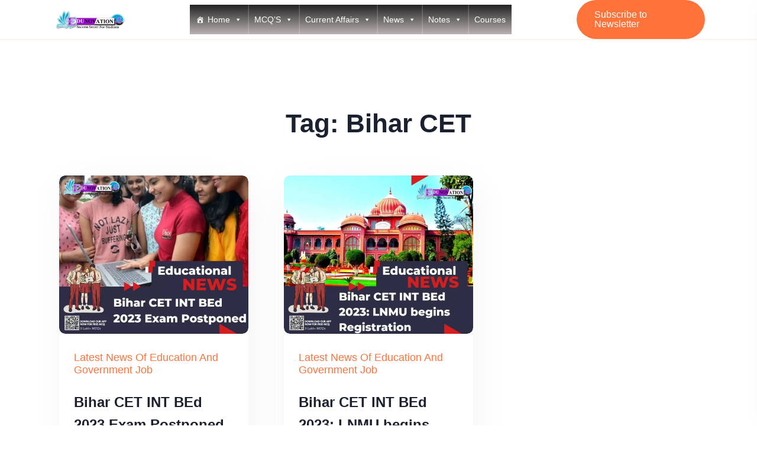

--- FILE ---
content_type: text/html; charset=UTF-8
request_url: https://edunovations.com/tag/bihar-cet/
body_size: 47911
content:
<!DOCTYPE html><html dir="ltr" lang="en-US" prefix="og: https://ogp.me/ns#"><head><script data-no-optimize="1">var litespeed_docref=sessionStorage.getItem("litespeed_docref");litespeed_docref&&(Object.defineProperty(document,"referrer",{get:function(){return litespeed_docref}}),sessionStorage.removeItem("litespeed_docref"));</script> <meta name="zoomy-version" content="1.1.0"><meta charset="UTF-8"><meta http-equiv="X-UA-Compatible" content="IE=edge"><meta name="viewport" content="width=device-width, initial-scale=1.0"><title>Bihar CET - Edunovations</title><style>img:is([sizes="auto" i], [sizes^="auto," i]) { contain-intrinsic-size: 3000px 1500px }</style><meta name="robots" content="max-image-preview:large" /><link rel="canonical" href="https://edunovations.com/tag/bihar-cet/" /><meta name="generator" content="All in One SEO (AIOSEO) 4.9.2" /> <script type="application/ld+json" class="aioseo-schema">{"@context":"https:\/\/schema.org","@graph":[{"@type":"BreadcrumbList","@id":"https:\/\/edunovations.com\/tag\/bihar-cet\/#breadcrumblist","itemListElement":[{"@type":"ListItem","@id":"https:\/\/edunovations.com#listItem","position":1,"name":"Home","item":"https:\/\/edunovations.com","nextItem":{"@type":"ListItem","@id":"https:\/\/edunovations.com\/tag\/bihar-cet\/#listItem","name":"Bihar CET"}},{"@type":"ListItem","@id":"https:\/\/edunovations.com\/tag\/bihar-cet\/#listItem","position":2,"name":"Bihar CET","previousItem":{"@type":"ListItem","@id":"https:\/\/edunovations.com#listItem","name":"Home"}}]},{"@type":"CollectionPage","@id":"https:\/\/edunovations.com\/tag\/bihar-cet\/#collectionpage","url":"https:\/\/edunovations.com\/tag\/bihar-cet\/","name":"Bihar CET - Edunovations","inLanguage":"en-US","isPartOf":{"@id":"https:\/\/edunovations.com\/#website"},"breadcrumb":{"@id":"https:\/\/edunovations.com\/tag\/bihar-cet\/#breadcrumblist"}},{"@type":"Organization","@id":"https:\/\/edunovations.com\/#organization","name":"Edunovations","description":"Free MCQ for all Exams like SSC Exam, Railways Exam, Teaching Exam, Civil Services Exam, etc. Banking Exam, Police Exam, State government Exam,","url":"https:\/\/edunovations.com\/","telephone":"+917014514175","logo":{"@type":"ImageObject","url":"https:\/\/edunovations.com\/wp-content\/uploads\/2022\/07\/logo-150-150.png","@id":"https:\/\/edunovations.com\/tag\/bihar-cet\/#organizationLogo","width":150,"height":150,"caption":"Edunovations"},"image":{"@id":"https:\/\/edunovations.com\/tag\/bihar-cet\/#organizationLogo"},"sameAs":["https:\/\/www.facebook.com\/edunovations"]},{"@type":"WebSite","@id":"https:\/\/edunovations.com\/#website","url":"https:\/\/edunovations.com\/","name":"Edunovations","description":"Free MCQ for all Exams like SSC Exam, Railways Exam, Teaching Exam, Civil Services Exam, etc. Banking Exam, Police Exam, State government Exam,","inLanguage":"en-US","publisher":{"@id":"https:\/\/edunovations.com\/#organization"}}]}</script> <link rel="amphtml" href="https://edunovations.com/tag/bihar-cet/amp/" /><meta name="generator" content="AMP for WP 1.1.7.1"/><link rel='dns-prefetch' href='//www.googletagmanager.com' /><link rel='dns-prefetch' href='//fonts.googleapis.com' /><link rel='dns-prefetch' href='//maps.googleapis.com' /><link rel='dns-prefetch' href='//maps.gstatic.com' /><link rel='dns-prefetch' href='//ajax.googleapis.com' /><link rel='dns-prefetch' href='//apis.google.com' /><link rel='dns-prefetch' href='//google-analytics.com' /><link rel='dns-prefetch' href='//www.google-analytics.com' /><link rel='dns-prefetch' href='//ssl.google-analytics.com' /><link rel='dns-prefetch' href='//ad.doubleclick.net' /><link rel='dns-prefetch' href='//googleads.g.doubleclick.net' /><link rel='dns-prefetch' href='//stats.g.doubleclick.net' /><link rel='dns-prefetch' href='//cm.g.doubleclick.net' /><link rel='dns-prefetch' href='//www.googletagservices.com' /><link rel='dns-prefetch' href='//adservice.google.com' /><link rel='dns-prefetch' href='//pagead2.googlesyndication.com' /><link rel='dns-prefetch' href='//tpc.googlesyndication.com' /><link rel='dns-prefetch' href='//youtube.com' /><link rel='dns-prefetch' href='//i.ytimg.com' /><link rel='dns-prefetch' href='//api.pinterest.com' /><link rel='dns-prefetch' href='//pixel.wp.com' /><link rel='dns-prefetch' href='//connect.facebook.net' /><link rel='dns-prefetch' href='//platform.twitter.com' /><link rel='dns-prefetch' href='//syndication.twitter.com' /><link rel='dns-prefetch' href='//platform.instagram.com' /><link rel='dns-prefetch' href='//platform.linkedin.com' /><link rel='dns-prefetch' href='//disqus.com' /><link rel='dns-prefetch' href='//sitename.disqus.com' /><link rel='dns-prefetch' href='//s7.addthis.com' /><link rel='dns-prefetch' href='//w.sharethis.com' /><link rel='dns-prefetch' href='//s1.wp.com' /><link rel='dns-prefetch' href='//1.gravatar.com' /><link rel='dns-prefetch' href='//s.gravatar.com' /><link rel='dns-prefetch' href='//stats.wp.com' /><link rel='dns-prefetch' href='//securepubads.g.doubleclick.net' /><link rel='dns-prefetch' href='//ajax.microsoft.com' /><link rel='dns-prefetch' href='//s3.amazonaws.com' /><link rel='dns-prefetch' href='//a.opmnstr.com' /><link rel='dns-prefetch' href='//script.hotjar.com' /><link rel='dns-prefetch' href='//code.jquery.com' /><link rel='dns-prefetch' href='//player.vimeo.com' /><link rel='dns-prefetch' href='//github.githubassets.com' /><link rel='dns-prefetch' href='//referrer.disqus.com' /><link rel='dns-prefetch' href='//stats.buysellads.com' /><link rel='dns-prefetch' href='//s3.buysellads.com' /><link rel='dns-prefetch' href='//fundingchoicesmessages.google.com' /><link rel='preconnect' href='https://maps.googleapis.com' /><link rel='preconnect' href='https://maps.gstatic.com' /><link rel='preconnect' href='https://ajax.googleapis.com' /><link rel='preconnect' href='https://apis.google.com' /><link rel='preconnect' href='https://google-analytics.com' /><link rel='preconnect' href='https://www.google-analytics.com' /><link rel='preconnect' href='https://ssl.google-analytics.com' /><link rel='preconnect' href='https://ad.doubleclick.net' /><link rel='preconnect' href='https://googleads.g.doubleclick.net' /><link rel='preconnect' href='https://stats.g.doubleclick.net' /><link rel='preconnect' href='https://cm.g.doubleclick.net' /><link rel='preconnect' href='https://www.googletagmanager.com' /><link rel='preconnect' href='https://www.googletagservices.com' /><link rel='preconnect' href='https://adservice.google.com' /><link rel='preconnect' href='https://pagead2.googlesyndication.com' /><link rel='preconnect' href='https://tpc.googlesyndication.com' /><link rel='preconnect' href='https://youtube.com' /><link rel='preconnect' href='https://i.ytimg.com' /><link rel='preconnect' href='https://api.pinterest.com' /><link rel='preconnect' href='https://pixel.wp.com' /><link rel='preconnect' href='https://connect.facebook.net' /><link rel='preconnect' href='https://platform.twitter.com' /><link rel='preconnect' href='https://syndication.twitter.com' /><link rel='preconnect' href='https://platform.instagram.com' /><link rel='preconnect' href='https://platform.linkedin.com' /><link rel='preconnect' href='https://disqus.com' /><link rel='preconnect' href='https://sitename.disqus.com' /><link rel='preconnect' href='https://s7.addthis.com' /><link rel='preconnect' href='https://w.sharethis.com' /><link rel='preconnect' href='https://s1.wp.com' /><link rel='preconnect' href='https://1.gravatar.com' /><link rel='preconnect' href='https://s.gravatar.com' /><link rel='preconnect' href='https://stats.wp.com' /><link rel='preconnect' href='https://securepubads.g.doubleclick.net' /><link rel='preconnect' href='https://ajax.microsoft.com' /><link rel='preconnect' href='https://s3.amazonaws.com' /><link rel='preconnect' href='https://a.opmnstr.com' /><link rel='preconnect' href='https://script.hotjar.com' /><link rel='preconnect' href='https://code.jquery.com' /><link rel='preconnect' href='https://player.vimeo.com' /><link rel='preconnect' href='https://github.githubassets.com' /><link rel='preconnect' href='https://referrer.disqus.com' /><link rel='preconnect' href='https://stats.buysellads.com' /><link rel='preconnect' href='https://s3.buysellads.com' /><link rel="alternate" type="application/rss+xml" title="Edunovations &raquo; Feed" href="https://edunovations.com/feed/" /><link rel="alternate" type="application/rss+xml" title="Edunovations - Bihar CET Tag Feed" href="https://edunovations.com/tag/bihar-cet/feed/" /><link rel="alternate" type="application/rss+xml" title="Edunovations &raquo; Stories Feed" href="https://edunovations.com/web-stories/feed/"><style id="litespeed-ccss">ul{box-sizing:border-box}.wp-block-search__label{width:100%}:root{--wp--preset--font-size--normal:16px;--wp--preset--font-size--huge:42px}.screen-reader-text{border:0;clip-path:inset(50%);height:1px;margin:-1px;overflow:hidden;padding:0;position:absolute;width:1px;word-wrap:normal!important}:root{--wp--preset--aspect-ratio--square:1;--wp--preset--aspect-ratio--4-3:4/3;--wp--preset--aspect-ratio--3-4:3/4;--wp--preset--aspect-ratio--3-2:3/2;--wp--preset--aspect-ratio--2-3:2/3;--wp--preset--aspect-ratio--16-9:16/9;--wp--preset--aspect-ratio--9-16:9/16;--wp--preset--color--black:#000000;--wp--preset--color--cyan-bluish-gray:#abb8c3;--wp--preset--color--white:#ffffff;--wp--preset--color--pale-pink:#f78da7;--wp--preset--color--vivid-red:#cf2e2e;--wp--preset--color--luminous-vivid-orange:#ff6900;--wp--preset--color--luminous-vivid-amber:#fcb900;--wp--preset--color--light-green-cyan:#7bdcb5;--wp--preset--color--vivid-green-cyan:#00d084;--wp--preset--color--pale-cyan-blue:#8ed1fc;--wp--preset--color--vivid-cyan-blue:#0693e3;--wp--preset--color--vivid-purple:#9b51e0;--wp--preset--gradient--vivid-cyan-blue-to-vivid-purple:linear-gradient(135deg,rgba(6,147,227,1) 0%,rgb(155,81,224) 100%);--wp--preset--gradient--light-green-cyan-to-vivid-green-cyan:linear-gradient(135deg,rgb(122,220,180) 0%,rgb(0,208,130) 100%);--wp--preset--gradient--luminous-vivid-amber-to-luminous-vivid-orange:linear-gradient(135deg,rgba(252,185,0,1) 0%,rgba(255,105,0,1) 100%);--wp--preset--gradient--luminous-vivid-orange-to-vivid-red:linear-gradient(135deg,rgba(255,105,0,1) 0%,rgb(207,46,46) 100%);--wp--preset--gradient--very-light-gray-to-cyan-bluish-gray:linear-gradient(135deg,rgb(238,238,238) 0%,rgb(169,184,195) 100%);--wp--preset--gradient--cool-to-warm-spectrum:linear-gradient(135deg,rgb(74,234,220) 0%,rgb(151,120,209) 20%,rgb(207,42,186) 40%,rgb(238,44,130) 60%,rgb(251,105,98) 80%,rgb(254,248,76) 100%);--wp--preset--gradient--blush-light-purple:linear-gradient(135deg,rgb(255,206,236) 0%,rgb(152,150,240) 100%);--wp--preset--gradient--blush-bordeaux:linear-gradient(135deg,rgb(254,205,165) 0%,rgb(254,45,45) 50%,rgb(107,0,62) 100%);--wp--preset--gradient--luminous-dusk:linear-gradient(135deg,rgb(255,203,112) 0%,rgb(199,81,192) 50%,rgb(65,88,208) 100%);--wp--preset--gradient--pale-ocean:linear-gradient(135deg,rgb(255,245,203) 0%,rgb(182,227,212) 50%,rgb(51,167,181) 100%);--wp--preset--gradient--electric-grass:linear-gradient(135deg,rgb(202,248,128) 0%,rgb(113,206,126) 100%);--wp--preset--gradient--midnight:linear-gradient(135deg,rgb(2,3,129) 0%,rgb(40,116,252) 100%);--wp--preset--font-size--small:13px;--wp--preset--font-size--medium:20px;--wp--preset--font-size--large:36px;--wp--preset--font-size--x-large:42px;--wp--preset--spacing--20:0.44rem;--wp--preset--spacing--30:0.67rem;--wp--preset--spacing--40:1rem;--wp--preset--spacing--50:1.5rem;--wp--preset--spacing--60:2.25rem;--wp--preset--spacing--70:3.38rem;--wp--preset--spacing--80:5.06rem;--wp--preset--shadow--natural:6px 6px 9px rgba(0, 0, 0, 0.2);--wp--preset--shadow--deep:12px 12px 50px rgba(0, 0, 0, 0.4);--wp--preset--shadow--sharp:6px 6px 0px rgba(0, 0, 0, 0.2);--wp--preset--shadow--outlined:6px 6px 0px -3px rgba(255, 255, 255, 1), 6px 6px rgba(0, 0, 0, 1);--wp--preset--shadow--crisp:6px 6px 0px rgba(0, 0, 0, 1)}#mega-menu-wrap-main_menu #mega-menu-main_menu ul,#mega-menu-wrap-main_menu #mega-menu-main_menu li,#mega-menu-wrap-main_menu #mega-menu-main_menu a{color:#666;font-family:inherit;font-size:14px;background:none;border:0;border-radius:0;margin:0;opacity:1;padding:0;position:relative;right:auto;top:auto;bottom:auto;left:auto;text-align:left;text-transform:none;vertical-align:baseline;box-shadow:none;list-style-type:none;line-height:1.7;box-sizing:border-box;float:none;overflow:visible;display:block;min-height:0;text-decoration:none;width:auto;clip:auto;height:auto;outline:none;visibility:inherit}#mega-menu-wrap-main_menu #mega-menu-main_menu ul:before,#mega-menu-wrap-main_menu #mega-menu-main_menu ul:after,#mega-menu-wrap-main_menu #mega-menu-main_menu li:before,#mega-menu-wrap-main_menu #mega-menu-main_menu li:after,#mega-menu-wrap-main_menu #mega-menu-main_menu a:before,#mega-menu-wrap-main_menu #mega-menu-main_menu a:after{display:none}#mega-menu-wrap-main_menu,#mega-menu-wrap-main_menu #mega-menu-main_menu,#mega-menu-wrap-main_menu #mega-menu-main_menu ul.mega-sub-menu,#mega-menu-wrap-main_menu #mega-menu-main_menu li.mega-menu-item,#mega-menu-wrap-main_menu #mega-menu-main_menu li.mega-menu-row,#mega-menu-wrap-main_menu #mega-menu-main_menu li.mega-menu-column,#mega-menu-wrap-main_menu #mega-menu-main_menu a.mega-menu-link{border-radius:0;box-shadow:none;background:none;border:0;bottom:auto;box-sizing:border-box;clip:auto;color:#666;display:block;float:none;font-family:inherit;font-size:14px;height:auto;left:auto;line-height:1.7;list-style-type:none;margin:0;min-height:auto;max-height:none;min-width:auto;max-width:none;opacity:1;outline:none;overflow:visible;padding:0;position:relative;right:auto;text-align:left;text-decoration:none;text-indent:0;text-transform:none;transform:none;top:auto;vertical-align:baseline;visibility:inherit;width:auto;word-wrap:break-word;white-space:normal}#mega-menu-wrap-main_menu:before,#mega-menu-wrap-main_menu:after,#mega-menu-wrap-main_menu #mega-menu-main_menu:before,#mega-menu-wrap-main_menu #mega-menu-main_menu:after,#mega-menu-wrap-main_menu #mega-menu-main_menu ul.mega-sub-menu:before,#mega-menu-wrap-main_menu #mega-menu-main_menu ul.mega-sub-menu:after,#mega-menu-wrap-main_menu #mega-menu-main_menu li.mega-menu-item:before,#mega-menu-wrap-main_menu #mega-menu-main_menu li.mega-menu-item:after,#mega-menu-wrap-main_menu #mega-menu-main_menu li.mega-menu-row:before,#mega-menu-wrap-main_menu #mega-menu-main_menu li.mega-menu-row:after,#mega-menu-wrap-main_menu #mega-menu-main_menu li.mega-menu-column:before,#mega-menu-wrap-main_menu #mega-menu-main_menu li.mega-menu-column:after,#mega-menu-wrap-main_menu #mega-menu-main_menu a.mega-menu-link:before,#mega-menu-wrap-main_menu #mega-menu-main_menu a.mega-menu-link:after{display:none}#mega-menu-wrap-main_menu{border-radius:0}@media only screen and (min-width:769px){#mega-menu-wrap-main_menu{background:linear-gradient(to bottom,#222,#bbb3b3)}}#mega-menu-wrap-main_menu #mega-menu-main_menu{text-align:left;padding:0}#mega-menu-wrap-main_menu #mega-menu-main_menu a.mega-menu-link{display:inline}#mega-menu-wrap-main_menu #mega-menu-main_menu li.mega-menu-item>ul.mega-sub-menu{display:block;visibility:hidden;opacity:1}@media only screen and (max-width:768px){#mega-menu-wrap-main_menu #mega-menu-main_menu li.mega-menu-item>ul.mega-sub-menu{display:none;visibility:visible;opacity:1}}@media only screen and (min-width:769px){#mega-menu-wrap-main_menu #mega-menu-main_menu[data-effect="fade_up"] li.mega-menu-item.mega-menu-megamenu>ul.mega-sub-menu{opacity:0;transform:translate(0,10px)}}#mega-menu-wrap-main_menu #mega-menu-main_menu li.mega-menu-item.mega-menu-megamenu ul.mega-sub-menu ul.mega-sub-menu{visibility:inherit;opacity:1;display:block}#mega-menu-wrap-main_menu #mega-menu-main_menu li.mega-menu-item a[class^="dashicons"]:before{font-family:dashicons}#mega-menu-wrap-main_menu #mega-menu-main_menu li.mega-menu-item a.mega-menu-link:before{display:inline-block;font:inherit;font-family:dashicons;position:static;margin:0 6px 0 0;vertical-align:top;-webkit-font-smoothing:antialiased;-moz-osx-font-smoothing:grayscale;color:inherit;background:#fff0;height:auto;width:auto;top:auto}@media only screen and (min-width:769px){#mega-menu-wrap-main_menu #mega-menu-main_menu>li.mega-menu-megamenu.mega-menu-item{position:static}}#mega-menu-wrap-main_menu #mega-menu-main_menu>li.mega-menu-item{margin:0 0 0 0;display:inline-block;height:auto;vertical-align:middle}@media only screen and (min-width:769px){#mega-menu-wrap-main_menu #mega-menu-main_menu>li.mega-menu-item{border-left:1px solid rgb(255 255 255/.1);box-shadow:inset 1px 0 0 0 rgb(255 255 255/.2)}#mega-menu-wrap-main_menu #mega-menu-main_menu>li.mega-menu-item:first-of-type{border-left:0;box-shadow:none}}#mega-menu-wrap-main_menu #mega-menu-main_menu>li.mega-menu-item>a.mega-menu-link{line-height:50px;height:50px;padding:0 10px 2px 10px;vertical-align:baseline;width:auto;display:block;color:#fff;text-transform:none;text-decoration:none;text-align:left;background:#fff0;border:0;border-radius:0;font-family:inherit;font-size:14px;font-weight:400;outline:none}@media only screen and (max-width:768px){#mega-menu-wrap-main_menu #mega-menu-main_menu>li.mega-menu-item{display:list-item;margin:0;clear:both;border:0}#mega-menu-wrap-main_menu #mega-menu-main_menu>li.mega-menu-item>a.mega-menu-link{border-radius:0;border:0;margin:0;line-height:40px;height:40px;padding:0 10px;background:#fff0;text-align:left;color:#fff;font-size:14px}}#mega-menu-wrap-main_menu #mega-menu-main_menu li.mega-menu-megamenu>ul.mega-sub-menu>li.mega-menu-row{width:100%;float:left}#mega-menu-wrap-main_menu #mega-menu-main_menu li.mega-menu-megamenu>ul.mega-sub-menu>li.mega-menu-row .mega-menu-column{float:left;min-height:1px}@media only screen and (min-width:769px){#mega-menu-wrap-main_menu #mega-menu-main_menu li.mega-menu-megamenu>ul.mega-sub-menu>li.mega-menu-row>ul.mega-sub-menu>li.mega-menu-columns-3-of-6{width:50%}#mega-menu-wrap-main_menu #mega-menu-main_menu li.mega-menu-megamenu>ul.mega-sub-menu>li.mega-menu-row>ul.mega-sub-menu>li.mega-menu-columns-3-of-9{width:33.3333333333%}}@media only screen and (max-width:768px){#mega-menu-wrap-main_menu #mega-menu-main_menu li.mega-menu-megamenu>ul.mega-sub-menu>li.mega-menu-row>ul.mega-sub-menu>li.mega-menu-column{width:100%;clear:both}}#mega-menu-wrap-main_menu #mega-menu-main_menu li.mega-menu-megamenu>ul.mega-sub-menu>li.mega-menu-row .mega-menu-column>ul.mega-sub-menu>li.mega-menu-item{padding:15px;width:100%}#mega-menu-wrap-main_menu #mega-menu-main_menu>li.mega-menu-megamenu>ul.mega-sub-menu{z-index:999;border-radius:0;background:#f1f1f1;border:0;padding:0;position:absolute;width:100%;max-width:none;left:0;box-shadow:0 0 5px 0 rgb(0 0 0/.1)}@media only screen and (max-width:768px){#mega-menu-wrap-main_menu #mega-menu-main_menu>li.mega-menu-megamenu>ul.mega-sub-menu{float:left;position:static;width:100%}}@media only screen and (min-width:769px){#mega-menu-wrap-main_menu #mega-menu-main_menu>li.mega-menu-megamenu>ul.mega-sub-menu li.mega-menu-columns-3-of-6{width:50%}#mega-menu-wrap-main_menu #mega-menu-main_menu>li.mega-menu-megamenu>ul.mega-sub-menu li.mega-menu-columns-3-of-9{width:33.3333333333%}}#mega-menu-wrap-main_menu #mega-menu-main_menu>li.mega-menu-megamenu>ul.mega-sub-menu li.mega-menu-column>ul.mega-sub-menu>li.mega-menu-item{color:#666;font-family:inherit;font-size:14px;display:block;float:left;clear:none;padding:15px;vertical-align:top}#mega-menu-wrap-main_menu #mega-menu-main_menu>li.mega-menu-megamenu>ul.mega-sub-menu li.mega-menu-column>ul.mega-sub-menu>li.mega-menu-item>a.mega-menu-link{color:#555;font-family:inherit;font-size:16px;text-transform:uppercase;text-decoration:none;font-weight:700;text-align:left;margin:0 0 0 0;padding:0;vertical-align:top;display:block;border:0}#mega-menu-wrap-main_menu #mega-menu-main_menu>li.mega-menu-megamenu>ul.mega-sub-menu li.mega-menu-column>ul.mega-sub-menu>li.mega-menu-item li.mega-menu-item>a.mega-menu-link{color:#666;font-family:inherit;font-size:14px;text-transform:none;text-decoration:none;font-weight:400;text-align:left;margin:0 0 0 0;padding:0;vertical-align:top;display:block;border:0}@media only screen and (max-width:768px){#mega-menu-wrap-main_menu #mega-menu-main_menu>li.mega-menu-megamenu>ul.mega-sub-menu{border:0;padding:10px;border-radius:0}}#mega-menu-wrap-main_menu #mega-menu-main_menu li.mega-menu-item-has-children>a.mega-menu-link>span.mega-indicator{display:inline-block;width:auto;background:#fff0;position:relative;left:auto;min-width:auto;font-size:inherit;padding:0;margin:0 0 0 6px;height:auto;line-height:inherit;color:inherit}#mega-menu-wrap-main_menu #mega-menu-main_menu li.mega-menu-item-has-children>a.mega-menu-link>span.mega-indicator:after{content:"";font-family:dashicons;font-weight:400;display:inline-block;margin:0;vertical-align:top;-webkit-font-smoothing:antialiased;-moz-osx-font-smoothing:grayscale;transform:rotate(0);color:inherit;position:relative;background:#fff0;height:auto;width:auto;right:auto;line-height:inherit}#mega-menu-wrap-main_menu #mega-menu-main_menu li.mega-menu-item-has-children li.mega-menu-item-has-children>a.mega-menu-link>span.mega-indicator{float:right;margin-left:auto}@media only screen and (max-width:768px){#mega-menu-wrap-main_menu #mega-menu-main_menu li.mega-menu-item-has-children>a.mega-menu-link>span.mega-indicator{float:right}}#mega-menu-wrap-main_menu #mega-menu-main_menu li.mega-menu-megamenu:not(.mega-menu-tabbed) li.mega-menu-item-has-children:not(.mega-collapse-children)>a.mega-menu-link>span.mega-indicator{display:none}@media only screen and (max-width:768px){#mega-menu-wrap-main_menu:after{content:"";display:table;clear:both}}#mega-menu-wrap-main_menu .mega-menu-toggle{display:none;z-index:1;background:#222;border-radius:2px;line-height:40px;height:40px;text-align:left;outline:none;white-space:nowrap}@media only screen and (max-width:768px){#mega-menu-wrap-main_menu .mega-menu-toggle{display:-webkit-box;display:-ms-flexbox;display:-webkit-flex;display:flex}}#mega-menu-wrap-main_menu .mega-menu-toggle .mega-toggle-blocks-left,#mega-menu-wrap-main_menu .mega-menu-toggle .mega-toggle-blocks-center,#mega-menu-wrap-main_menu .mega-menu-toggle .mega-toggle-blocks-right{display:-webkit-box;display:-ms-flexbox;display:-webkit-flex;display:flex;-ms-flex-preferred-size:33.33%;-webkit-flex-basis:33.33%;flex-basis:33.33%}#mega-menu-wrap-main_menu .mega-menu-toggle .mega-toggle-blocks-left{-webkit-box-flex:1;-ms-flex:1;-webkit-flex:1;flex:1;-webkit-box-pack:start;-ms-flex-pack:start;-webkit-justify-content:flex-start;justify-content:flex-start}#mega-menu-wrap-main_menu .mega-menu-toggle .mega-toggle-blocks-center{-webkit-box-pack:center;-ms-flex-pack:center;-webkit-justify-content:center;justify-content:center}#mega-menu-wrap-main_menu .mega-menu-toggle .mega-toggle-blocks-right{-webkit-box-flex:1;-ms-flex:1;-webkit-flex:1;flex:1;-webkit-box-pack:end;-ms-flex-pack:end;-webkit-justify-content:flex-end;justify-content:flex-end}#mega-menu-wrap-main_menu .mega-menu-toggle .mega-toggle-blocks-right .mega-toggle-block{margin-right:6px}#mega-menu-wrap-main_menu .mega-menu-toggle .mega-toggle-blocks-right .mega-toggle-block:only-child{margin-left:6px}#mega-menu-wrap-main_menu .mega-menu-toggle .mega-toggle-block{display:-webkit-box;display:-ms-flexbox;display:-webkit-flex;display:flex;height:100%;outline:0;-webkit-align-self:center;-ms-flex-item-align:center;align-self:center;-ms-flex-negative:0;-webkit-flex-shrink:0;flex-shrink:0}@media only screen and (max-width:768px){#mega-menu-wrap-main_menu .mega-menu-toggle{position:relative}#mega-menu-wrap-main_menu .mega-menu-toggle+#mega-menu-main_menu{background:#222;padding:0;display:none}#mega-menu-wrap-main_menu .mega-menu-toggle+#mega-menu-main_menu{position:fixed;display:block;width:300px;max-width:100%;height:100vh;max-height:100vh;top:0;box-sizing:border-box;overflow-y:auto;overflow-x:hidden;z-index:9999999999;overscroll-behavior:contain;visibility:hidden}#mega-menu-wrap-main_menu .mega-menu-toggle+#mega-menu-main_menu{left:-300px}}#mega-menu-wrap-main_menu .mega-menu-toggle .mega-toggle-block-0 .mega-toggle-animated{padding:0;display:-webkit-box;display:-ms-flexbox;display:-webkit-flex;display:flex;font:inherit;color:inherit;text-transform:none;background-color:#fff0;border:0;margin:0;overflow:visible;transform:scale(.8);align-self:center;outline:0;background:none}#mega-menu-wrap-main_menu .mega-menu-toggle .mega-toggle-block-0 .mega-toggle-animated-box{width:40px;height:24px;display:inline-block;position:relative;outline:0}#mega-menu-wrap-main_menu .mega-menu-toggle .mega-toggle-block-0 .mega-toggle-animated-inner{display:block;top:50%;margin-top:-2px}#mega-menu-wrap-main_menu .mega-menu-toggle .mega-toggle-block-0 .mega-toggle-animated-inner,#mega-menu-wrap-main_menu .mega-menu-toggle .mega-toggle-block-0 .mega-toggle-animated-inner::before,#mega-menu-wrap-main_menu .mega-menu-toggle .mega-toggle-block-0 .mega-toggle-animated-inner::after{width:40px;height:4px;background-color:#ddd;border-radius:4px;position:absolute}#mega-menu-wrap-main_menu .mega-menu-toggle .mega-toggle-block-0 .mega-toggle-animated-inner::before,#mega-menu-wrap-main_menu .mega-menu-toggle .mega-toggle-block-0 .mega-toggle-animated-inner::after{content:"";display:block}#mega-menu-wrap-main_menu .mega-menu-toggle .mega-toggle-block-0 .mega-toggle-animated-inner::before{top:-10px}#mega-menu-wrap-main_menu .mega-menu-toggle .mega-toggle-block-0 .mega-toggle-animated-inner::after{bottom:-10px}#mega-menu-wrap-main_menu .mega-menu-toggle .mega-toggle-block-0 .mega-toggle-animated-slider .mega-toggle-animated-inner{top:2px}#mega-menu-wrap-main_menu .mega-menu-toggle .mega-toggle-block-0 .mega-toggle-animated-slider .mega-toggle-animated-inner::before{top:10px}#mega-menu-wrap-main_menu .mega-menu-toggle .mega-toggle-block-0 .mega-toggle-animated-slider .mega-toggle-animated-inner::after{top:20px}#mega-menu-wrap-main_menu{clear:both}.dashicons-admin-home:before{content:""}.dashicons-admin-users:before{content:""}.dashicons-airplane:before{content:""}.dashicons-download:before{content:""}.dashicons-format-chat:before{content:""}.dashicons-location-alt:before{content:""}.dashicons-welcome-write-blog:before{content:""}:root{--bs-blue:#0d6efd;--bs-indigo:#6610f2;--bs-purple:#6f42c1;--bs-pink:#d63384;--bs-red:#dc3545;--bs-orange:#fd7e14;--bs-yellow:#ffc107;--bs-green:#198754;--bs-teal:#20c997;--bs-cyan:#0dcaf0;--bs-white:#fff;--bs-gray:#6c757d;--bs-gray-dark:#343a40;--bs-primary:#0d6efd;--bs-secondary:#6c757d;--bs-success:#198754;--bs-info:#0dcaf0;--bs-warning:#ffc107;--bs-danger:#dc3545;--bs-light:#f8f9fa;--bs-dark:#212529;--bs-font-sans-serif:system-ui, -apple-system, "Segoe UI", Roboto, "Helvetica Neue", Arial, "Noto Sans",
        "Liberation Sans", sans-serif, "Apple Color Emoji", "Segoe UI Emoji", "Segoe UI Symbol", "Noto Color Emoji";--bs-font-monospace:SFMono-Regular, Menlo, Monaco, Consolas, "Liberation Mono", "Courier New", monospace;--bs-gradient:linear-gradient(180deg, rgba(255, 255, 255, 0.15), rgba(255, 255, 255, 0))}*,::after,::before{box-sizing:border-box}@media (prefers-reduced-motion:no-preference){:root{scroll-behavior:smooth}}body{margin:0;font-family:var(--bs-font-sans-serif);font-size:1rem;font-weight:400;line-height:1.5;color:#212529;background-color:#fff;-webkit-text-size-adjust:100%}h1,h4{margin-top:0;margin-bottom:.5rem;font-weight:500;line-height:1.2}h1{font-size:calc(1.375rem + 1.5vw)}@media (min-width:1200px){h1{font-size:2.5rem}}h4{font-size:calc(1.275rem + 0.3vw)}@media (min-width:1200px){h4{font-size:1.5rem}}p{margin-top:0;margin-bottom:1rem}ul{padding-left:2rem}ul{margin-top:0;margin-bottom:1rem}ul ul{margin-bottom:0}a{color:#0d6efd;text-decoration:underline}img{vertical-align:middle}label{display:inline-block}button{border-radius:0}button,input,textarea{margin:0;font-family:inherit;font-size:inherit;line-height:inherit}button{text-transform:none}[type="button"],button{-webkit-appearance:button}::-moz-focus-inner{padding:0;border-style:none}textarea{resize:vertical}::-webkit-datetime-edit-day-field,::-webkit-datetime-edit-fields-wrapper,::-webkit-datetime-edit-hour-field,::-webkit-datetime-edit-minute,::-webkit-datetime-edit-month-field,::-webkit-datetime-edit-text,::-webkit-datetime-edit-year-field{padding:0}::-webkit-inner-spin-button{height:auto}[type="search"]{outline-offset:-2px;-webkit-appearance:textfield}::-webkit-search-decoration{-webkit-appearance:none}::-webkit-color-swatch-wrapper{padding:0}::file-selector-button{font:inherit}::-webkit-file-upload-button{font:inherit;-webkit-appearance:button}.img-fluid{max-width:100%;height:auto}.container{width:100%;padding-right:var(--bs-gutter-x,1.125rem);padding-left:var(--bs-gutter-x,1.125rem);margin-right:auto;margin-left:auto}@media (min-width:576px){.container{max-width:540px}}@media (min-width:768px){.container{max-width:720px}}@media (min-width:992px){.container{max-width:960px}}@media (min-width:1200px){.container{max-width:1140px}}@media (min-width:1400px){.container{max-width:1356px}}.row{--bs-gutter-x:2.25rem;--bs-gutter-y:0;display:flex;flex-wrap:wrap;margin-top:calc(var(--bs-gutter-y)*-1);margin-right:calc(var(--bs-gutter-x)/-2);margin-left:calc(var(--bs-gutter-x)/-2)}.row>*{flex-shrink:0;width:100%;max-width:100%;padding-right:calc(var(--bs-gutter-x)/2);padding-left:calc(var(--bs-gutter-x)/2);margin-top:var(--bs-gutter-y)}.col-5{flex:0 0 auto;width:41.6666666667%}.col-7{flex:0 0 auto;width:58.3333333333%}@media (min-width:992px){.col-lg-2{flex:0 0 auto;width:16.6666666667%}.col-lg-4{flex:0 0 auto;width:33.3333333333%}.col-lg-8{flex:0 0 auto;width:66.6666666667%}}@media (min-width:1200px){.col-xl-2{flex:0 0 auto;width:16.6666666667%}.col-xl-3{flex:0 0 auto;width:25%}.col-xl-7{flex:0 0 auto;width:58.3333333333%}}.collapse:not(.show){display:none}.navbar{position:relative;display:flex;flex-wrap:wrap;align-items:center;justify-content:space-between;padding-top:.5rem;padding-bottom:.5rem}.navbar-collapse{flex-basis:100%;flex-grow:1;align-items:center}@media (min-width:992px){.navbar-expand-lg{flex-wrap:nowrap;justify-content:flex-start}.navbar-expand-lg .navbar-collapse{display:flex!important;flex-basis:auto}}.d-flex{display:flex!important}.d-none{display:none!important}.justify-content-end{justify-content:flex-end!important}.justify-content-center{justify-content:center!important}.justify-content-between{justify-content:space-between!important}.align-items-center{align-items:center!important}@media (min-width:768px){.d-md-inline-block{display:inline-block!important}}@media (min-width:992px){.d-lg-block{display:block!important}.d-lg-none{display:none!important}}.fab,.far,.fas{-moz-osx-font-smoothing:grayscale;-webkit-font-smoothing:antialiased;display:inline-block;font-style:normal;font-variant:normal;text-rendering:auto;line-height:1}.fa-bars:before{content:""}.fa-facebook-f:before{content:""}.fa-linkedin-in:before{content:""}.fa-pinterest:before{content:""}.fa-times:before{content:""}.fa-twitter:before{content:""}.fab{font-family:"Font Awesome 5 Brands";font-weight:400}.far{font-family:"Font Awesome 5 Pro"}.far{font-weight:400}.fas{font-family:"Font Awesome 5 Pro";font-weight:900}.mt-100{margin-top:100px}.mb-20{margin-bottom:20px}.mb-25{margin-bottom:25px}.mb-30{margin-bottom:30px}.mb-35{margin-bottom:35px}.mb-50{margin-bottom:50px}@media (min-width:768px) and (max-width:991px){.mr-md-15{margin-right:15px}}@media (max-width:767px){.mr-xs-15{margin-right:15px}}.pt-25{padding-top:25px}.pt-80{padding-top:80px}.pb-20{padding-bottom:20px}.pb-80{padding-bottom:80px}@media (min-width:768px) and (max-width:991px){.pt-md-50{padding-top:50px}.pb-md-50{padding-bottom:50px}}body{font-family:"Manrope",sans-serif;font-size:16px;font-weight:400;font-style:normal;color:#707070}a,button{color:var(--brand_color);outline:medium none;text-decoration:none}textarea{outline:0}h1,h4{font-family:"Manrope",sans-serif;color:#1B212F;margin-top:revert;font-style:normal;font-weight:700;text-transform:normal;margin-bottom:1rem}h2 a{color:inherit;text-decoration:none}h1{font-size:40px}h4{font-size:22px}p{line-height:1.8}label{font-size:14px;font-weight:400}*::-webkit-input-placeholder{color:#000;font-size:14px;opacity:1}*:-ms-input-placeholder{color:#000;font-size:14px;opacity:1}*::-ms-input-placeholder{color:#000;font-size:14px;opacity:1}.sub-title{color:#000009;font-size:24px;font-family:"Manrope",sans-serif;font-weight:600;line-height:1.6;margin-top:0}.logo img{height:auto;max-width:127px}.main-header-area{position:absolute;z-index:999;left:0;right:0;top:0}.close-mobile-menu .mobile-logo{margin-top:5px}.close-mobile-menu .mobile-logo .hamburger-logo img{max-width:130px;height:auto}@media only screen and (min-width:1440px) and (max-width:1600px){.main-header-area{padding-left:15px;padding-right:15px}}@media screen and (max-width:1439px){.free_btn{padding:17px 30px!important}}@media screen and (max-width:991px){.header-title-bar-wrap{padding-top:15px;padding-bottom:15px}}@media only screen and (min-width:992px) and (max-width:1200px){.main-header-area{padding-left:15px;padding-right:15px}}@media only screen and (min-width:768px) and (max-width:991px){.main-header-area{padding-left:24px;padding-right:24px;padding-top:15px;padding-bottom:15px}}@media (max-width:767px){.main-header-area{padding-left:0;padding-right:0}}.hamburger-menu{display:inline-block}.hamburger-menu>a{display:inline-block;font-size:25px;color:#FF723A}.side-mobile-menu{display:none}@media only screen and (min-width:768px) and (max-width:991px){.side-mobile-menu{display:block;margin-top:30px}}@media (max-width:767px){.side-mobile-menu{display:block;margin-top:30px}}@media only screen and (min-width:576px) and (max-width:767px){.side-mobile-menu{display:block}}.main-menu{margin-left:130px}@media only screen and (min-width:1200px) and (max-width:1600px){.main-menu{margin-left:0}}@media only screen and (min-width:992px) and (max-width:1200px){.main-menu{margin-left:0}}@media only screen and (min-width:768px) and (max-width:991px){.main-menu{margin-left:0}}@media (max-width:767px){.main-menu{margin-left:0}}#theme-menu-one{border-bottom:2px solid rgb(255 114 58/.1)}@media only screen and (min-width:1200px) and (max-width:1600px){.right-btn{margin-left:0}}@media only screen and (min-width:992px) and (max-width:1200px){.right-btn{margin-left:0}}@media only screen and (min-width:992px) and (max-width:1200px){.right-btn ul li:first-child{display:none}}@media (max-width:767px){.right-btn ul li:first-child{display:none}}.slide-bar{position:fixed;overflow-y:auto;top:0;right:-370px;width:350px;padding:25px 30px;height:100%;display:block;background-color:#1B212F;z-index:1020;-webkit-box-shadow:-5px 0 20px -5px rgb(0 0 0/.5);box-shadow:-5px 0 20px -5px rgb(0 0 0/.5)}@media only screen and (min-width:576px) and (max-width:767px){.slide-bar{width:350px}}@media (max-width:767px){.slide-bar{width:310px;padding:25px 20px}}.close-mobile-menu a{color:#fff;position:relative;z-index:2;font-size:16px;top:-10px;left:0}.body-overlay{background-color:rgb(0 0 0/.5);height:100%;width:100%;position:fixed;top:0;z-index:1010;left:0;opacity:0;display:none}.side-mobile-menu ul{list-style:none;margin:0;padding:0}.side-mobile-menu ul li a{padding:13px 0;display:block;border-bottom:1px solid rgb(0 0 0/.05);font-size:16px;color:#fff;text-transform:uppercase;position:relative}.side-mobile-menu ul li ul{padding-left:0;list-style:none}.side-mobile-menu ul li ul li{padding-left:20px}.side-mobile-menu ul li ul li a{position:relative;text-transform:capitalize;font-size:16px}.theme_btn{overflow:hidden;color:#fff;background:#FF723A;font-size:16px;font-family:"Manrope",sans-serif;font-weight:400;line-height:1;padding:18px 35px;display:inline-block;border-radius:40px;position:relative;z-index:1;text-decoration:none}.free_btn{padding:17px 38px}.social-media a{color:#FF723A;font-size:19px;background-color:#fff;width:45px;height:45px;display:inline-block;margin:0 5px;text-align:center;line-height:45px;border-radius:50%}@media (max-width:767px){.social-media a{width:40px;height:40px;margin:0 3px;line-height:40px}}.blog-details-box>h1{margin-top:0}.blog-details-box .blogs__meta .blog-author a{color:#1B212F}.blog-details-box .blogs__meta{display:-webkit-box;display:-ms-flexbox;display:flex;-ms-flex-wrap:wrap;flex-wrap:wrap;-webkit-box-align:center;-ms-flex-align:center;align-items:center;list-style:none;padding-left:0}.blog-details-box .blogs__meta li{margin-right:40px;margin-bottom:10px}@media only screen and (min-width:992px) and (max-width:1200px){.blog-details-box .blogs__meta li{margin-right:0;-webkit-box-flex:0;-ms-flex:0 0 30%;flex:0 0 30%}}.blog-details-box .blogs__meta li:last-child{margin-right:0}.blog-details-box .blogs__meta .blog-author{color:#1B212F;font-size:20px;font-weight:700}.blog-details-box .blogs__meta span{color:#707070;font-size:18px}.blog-details-box .blogs__meta span img{margin-right:7px}.blog-details-box .blog-details-img{display:inline-block;border-radius:5px}.blog-details-social a{font-size:20px;padding-left:28px;width:unset;height:unset}@media only screen and (min-width:992px) and (max-width:1200px){.blog-details-social a{padding-left:10px}}.blog-details-social a:first-child{color:#516EAB;padding-left:0}.blog-details-social a:nth-child(2){color:#F62968}.blog-details-social a:nth-child(3){color:#CA212A}.blog-details-social a:last-child{color:#29C5F6}.comments-form input{color:#707070;font-size:16px;height:60px;width:100%;border-radius:5px;border:1px solid rgb(112 112 112/.2);padding-left:30px;display:inline-block}.comment-respond .comments-form input{height:auto;padding:18px 35px!important}.comments-form textarea{color:#707070;font-size:16px;height:250px;width:100%;border-radius:5px;border:1px solid rgb(112 112 112/.2);padding-top:28px;padding-left:30px;display:inline-block;resize:none}.comment_btn{border:0;font-size:14px;font-weight:700;text-transform:uppercase}.widget{border:1px solid rgb(112 112 112/.1);border-radius:5px;padding:0 20px 20px}.widget .sub-title{font-weight:700;border:1px solid rgb(112 112 112/.1);padding-left:20px}.blog-search-widget{padding:50px 20px}.blog-widget-area .blog-search-widget{padding:40px 0 18px}@media (max-width:767px){.blog-search-widget{padding:60px 15px}}.blog-search-widget input{height:50px;border-radius:25px;background:#fff;-webkit-box-shadow:5px 15px 60px rgb(27 33 47/.08);box-shadow:5px 15px 60px rgb(27 33 47/.08);border:0}@media (min-width:1600px){.z-header-menu-wrap{width:100%;max-width:100%;padding-right:5%;padding-left:5%}}@media (min-width:992px) and (max-width:1200px){.blog-details-box .blogs__meta li{flex:auto}.blog-details-box .blogs__meta li:nth-child(3){display:none}}@media screen and (max-width:768px){.blog-details-box{margin-bottom:55px}.blog-details-box .blogs__meta li:nth-child(3){display:none}.blog-details-social a,.blog-details-social a:first-child{padding-left:1px}}@media only screen and (min-width:480px) and (max-width:767px){.container{width:450px}}@media screen and (max-width:425px){.blog-details-box .blogs__meta li:nth-child(3){display:block;margin-right:20px}.blog-details-box .blogs__meta li:nth-child(4){margin-right:0}.blog-details-social a{padding-left:12px}.blog-details-social{margin-left:35px}}@media screen and (max-width:375px){.blog-details-box .blogs__meta li:nth-child(3){display:block}.blog-details-social a{padding-left:12px}.blog-details-box .blogs__meta li:nth-child(5){margin-left:30px;margin-right:0}.blog-details-social{margin-left:0}.blog-details-box .blogs__meta li:nth-child(4){margin-right:10px}}@media screen and (max-width:320px){.blog-details-box .blogs__meta li:nth-child(2){margin-left:0;margin-right:15px}}.screen-reader-text{clip:rect(1px,1px,1px,1px);position:absolute!important;height:1px;width:1px;overflow:hidden}.widget+.widget{clear:both;padding:0 20px 20px}.widget ul{list-style:none;margin:0;padding:0}.widget.widget_recent_entries li:first-child{padding-top:0}i.far.fa-bars{font-family:"Font Awesome 5 Pro"}.blog-widget-area h4.sub-title{margin:0}.wp-block-search .wp-block-search__label{font-size:18px;font-weight:400;color:#000;margin:5px 0 10px}.wp-block-search .wp-block-search__label.screen-reader-text{display:none}.widget ul li a{color:#707070;font-size:16px;line-height:25px;font-weight:400;font-style:normal;font-family:"Manrope",sans-serif}.blog-widget-area ul li{display:block;margin-bottom:10px}.right-btn .theme_btn{display:inline-flex}.post-wrapper{position:relative;z-index:1;border-radius:10px}.blog-widget-area h4.sub-title{margin-top:0;margin-bottom:20px;font-weight:700;border-bottom:1px solid rgb(112 112 112/.1);color:#000009;font-size:24px;font-family:"Manrope",sans-serif;line-height:1.6;padding:25px 20px;margin-left:-20px;margin-right:-20px}@media screen and (max-width:1024px){.blog-widget-area h4{font-size:23px}}.right-nav .right-btn ul{list-style:none;margin:0}.blog-details-box img:not(.size-thumbnail){width:auto;max-width:100%;height:auto}.blog-details-box{-webkit-box-shadow:5px 15px 60px rgb(27 33 47/5%);box-shadow:5px 15px 60px rgb(27 33 47/5%);padding:35px}@media screen and (min-width:992px){.blog-widget-area{margin-left:10px}}:root{--brand_color:var(--accent_solid_color_opt, #FF723A);--secondary_color:var(--secondary_color_opt, black);--p_color:var(--paragraph_color_opt, black)}:focus{outline:0}button::-moz-focus-inner{padding:0;border:0}.ekit-wid-con .ekit-review-card--date,.ekit-wid-con .ekit-review-card--desc{grid-area:date}.ekit-wid-con .ekit-review-card--image{width:60px;height:60px;grid-area:thumbnail;min-width:60px;border-radius:50%;background-color:#eae9f7;display:-webkit-box;display:-ms-flexbox;display:flex;-webkit-box-pack:center;-ms-flex-pack:center;justify-content:center;-webkit-box-align:center;-ms-flex-align:center;align-items:center;padding:1rem;position:relative}.ekit-wid-con .ekit-review-card--thumbnail{grid-area:thumbnail;padding-right:1rem}.ekit-wid-con .ekit-review-card--name{grid-area:name;font-size:14px;font-weight:700;margin:0 0 .25rem 0}.ekit-wid-con .ekit-review-card--stars{grid-area:stars;color:#f4be28;font-size:13px;line-height:20px}.ekit-wid-con .ekit-review-card--comment{grid-area:comment;font-size:16px;line-height:22px;font-weight:400;color:#32323d}.ekit-wid-con .ekit-review-card--actions{grid-area:actions}.ekit-wid-con .ekit-review-card--posted-on{display:-webkit-box;display:-ms-flexbox;display:flex;grid-area:posted-on}:root{--accent_solid_color_opt:#ff723a;--secondary_color_opt:#050020;--paragraph_color_opt:rgba(0, 0, 0, 0.8)}.right-nav .theme_btn{border-color:#d93}</style><link rel="preload" data-asynced="1" data-optimized="2" as="style" onload="this.onload=null;this.rel='stylesheet'" href="https://edunovations.com/wp-content/litespeed/css/8d807020ae62192e996228272e9d30d1.css?ver=118f5" /><script type="litespeed/javascript">!function(a){"use strict";var b=function(b,c,d){function e(a){return h.body?a():void setTimeout(function(){e(a)})}function f(){i.addEventListener&&i.removeEventListener("load",f),i.media=d||"all"}var g,h=a.document,i=h.createElement("link");if(c)g=c;else{var j=(h.body||h.getElementsByTagName("head")[0]).childNodes;g=j[j.length-1]}var k=h.styleSheets;i.rel="stylesheet",i.href=b,i.media="only x",e(function(){g.parentNode.insertBefore(i,c?g:g.nextSibling)});var l=function(a){for(var b=i.href,c=k.length;c--;)if(k[c].href===b)return a();setTimeout(function(){l(a)})};return i.addEventListener&&i.addEventListener("load",f),i.onloadcssdefined=l,l(f),i};"undefined"!=typeof exports?exports.loadCSS=b:a.loadCSS=b}("undefined"!=typeof global?global:this);!function(a){if(a.loadCSS){var b=loadCSS.relpreload={};if(b.support=function(){try{return a.document.createElement("link").relList.supports("preload")}catch(b){return!1}},b.poly=function(){for(var b=a.document.getElementsByTagName("link"),c=0;c<b.length;c++){var d=b[c];"preload"===d.rel&&"style"===d.getAttribute("as")&&(a.loadCSS(d.href,d,d.getAttribute("media")),d.rel=null)}},!b.support()){b.poly();var c=a.setInterval(b.poly,300);a.addEventListener&&a.addEventListener("load",function(){b.poly(),a.clearInterval(c)}),a.attachEvent&&a.attachEvent("onload",function(){a.clearInterval(c)})}}}(this);</script> <style id='classic-theme-styles-inline-css' type='text/css'>/*! This file is auto-generated */
.wp-block-button__link{color:#fff;background-color:#32373c;border-radius:9999px;box-shadow:none;text-decoration:none;padding:calc(.667em + 2px) calc(1.333em + 2px);font-size:1.125em}.wp-block-file__button{background:#32373c;color:#fff;text-decoration:none}</style><style id='global-styles-inline-css' type='text/css'>:root{--wp--preset--aspect-ratio--square: 1;--wp--preset--aspect-ratio--4-3: 4/3;--wp--preset--aspect-ratio--3-4: 3/4;--wp--preset--aspect-ratio--3-2: 3/2;--wp--preset--aspect-ratio--2-3: 2/3;--wp--preset--aspect-ratio--16-9: 16/9;--wp--preset--aspect-ratio--9-16: 9/16;--wp--preset--color--black: #000000;--wp--preset--color--cyan-bluish-gray: #abb8c3;--wp--preset--color--white: #ffffff;--wp--preset--color--pale-pink: #f78da7;--wp--preset--color--vivid-red: #cf2e2e;--wp--preset--color--luminous-vivid-orange: #ff6900;--wp--preset--color--luminous-vivid-amber: #fcb900;--wp--preset--color--light-green-cyan: #7bdcb5;--wp--preset--color--vivid-green-cyan: #00d084;--wp--preset--color--pale-cyan-blue: #8ed1fc;--wp--preset--color--vivid-cyan-blue: #0693e3;--wp--preset--color--vivid-purple: #9b51e0;--wp--preset--gradient--vivid-cyan-blue-to-vivid-purple: linear-gradient(135deg,rgba(6,147,227,1) 0%,rgb(155,81,224) 100%);--wp--preset--gradient--light-green-cyan-to-vivid-green-cyan: linear-gradient(135deg,rgb(122,220,180) 0%,rgb(0,208,130) 100%);--wp--preset--gradient--luminous-vivid-amber-to-luminous-vivid-orange: linear-gradient(135deg,rgba(252,185,0,1) 0%,rgba(255,105,0,1) 100%);--wp--preset--gradient--luminous-vivid-orange-to-vivid-red: linear-gradient(135deg,rgba(255,105,0,1) 0%,rgb(207,46,46) 100%);--wp--preset--gradient--very-light-gray-to-cyan-bluish-gray: linear-gradient(135deg,rgb(238,238,238) 0%,rgb(169,184,195) 100%);--wp--preset--gradient--cool-to-warm-spectrum: linear-gradient(135deg,rgb(74,234,220) 0%,rgb(151,120,209) 20%,rgb(207,42,186) 40%,rgb(238,44,130) 60%,rgb(251,105,98) 80%,rgb(254,248,76) 100%);--wp--preset--gradient--blush-light-purple: linear-gradient(135deg,rgb(255,206,236) 0%,rgb(152,150,240) 100%);--wp--preset--gradient--blush-bordeaux: linear-gradient(135deg,rgb(254,205,165) 0%,rgb(254,45,45) 50%,rgb(107,0,62) 100%);--wp--preset--gradient--luminous-dusk: linear-gradient(135deg,rgb(255,203,112) 0%,rgb(199,81,192) 50%,rgb(65,88,208) 100%);--wp--preset--gradient--pale-ocean: linear-gradient(135deg,rgb(255,245,203) 0%,rgb(182,227,212) 50%,rgb(51,167,181) 100%);--wp--preset--gradient--electric-grass: linear-gradient(135deg,rgb(202,248,128) 0%,rgb(113,206,126) 100%);--wp--preset--gradient--midnight: linear-gradient(135deg,rgb(2,3,129) 0%,rgb(40,116,252) 100%);--wp--preset--font-size--small: 13px;--wp--preset--font-size--medium: 20px;--wp--preset--font-size--large: 36px;--wp--preset--font-size--x-large: 42px;--wp--preset--spacing--20: 0.44rem;--wp--preset--spacing--30: 0.67rem;--wp--preset--spacing--40: 1rem;--wp--preset--spacing--50: 1.5rem;--wp--preset--spacing--60: 2.25rem;--wp--preset--spacing--70: 3.38rem;--wp--preset--spacing--80: 5.06rem;--wp--preset--shadow--natural: 6px 6px 9px rgba(0, 0, 0, 0.2);--wp--preset--shadow--deep: 12px 12px 50px rgba(0, 0, 0, 0.4);--wp--preset--shadow--sharp: 6px 6px 0px rgba(0, 0, 0, 0.2);--wp--preset--shadow--outlined: 6px 6px 0px -3px rgba(255, 255, 255, 1), 6px 6px rgba(0, 0, 0, 1);--wp--preset--shadow--crisp: 6px 6px 0px rgba(0, 0, 0, 1);}:where(.is-layout-flex){gap: 0.5em;}:where(.is-layout-grid){gap: 0.5em;}body .is-layout-flex{display: flex;}.is-layout-flex{flex-wrap: wrap;align-items: center;}.is-layout-flex > :is(*, div){margin: 0;}body .is-layout-grid{display: grid;}.is-layout-grid > :is(*, div){margin: 0;}:where(.wp-block-columns.is-layout-flex){gap: 2em;}:where(.wp-block-columns.is-layout-grid){gap: 2em;}:where(.wp-block-post-template.is-layout-flex){gap: 1.25em;}:where(.wp-block-post-template.is-layout-grid){gap: 1.25em;}.has-black-color{color: var(--wp--preset--color--black) !important;}.has-cyan-bluish-gray-color{color: var(--wp--preset--color--cyan-bluish-gray) !important;}.has-white-color{color: var(--wp--preset--color--white) !important;}.has-pale-pink-color{color: var(--wp--preset--color--pale-pink) !important;}.has-vivid-red-color{color: var(--wp--preset--color--vivid-red) !important;}.has-luminous-vivid-orange-color{color: var(--wp--preset--color--luminous-vivid-orange) !important;}.has-luminous-vivid-amber-color{color: var(--wp--preset--color--luminous-vivid-amber) !important;}.has-light-green-cyan-color{color: var(--wp--preset--color--light-green-cyan) !important;}.has-vivid-green-cyan-color{color: var(--wp--preset--color--vivid-green-cyan) !important;}.has-pale-cyan-blue-color{color: var(--wp--preset--color--pale-cyan-blue) !important;}.has-vivid-cyan-blue-color{color: var(--wp--preset--color--vivid-cyan-blue) !important;}.has-vivid-purple-color{color: var(--wp--preset--color--vivid-purple) !important;}.has-black-background-color{background-color: var(--wp--preset--color--black) !important;}.has-cyan-bluish-gray-background-color{background-color: var(--wp--preset--color--cyan-bluish-gray) !important;}.has-white-background-color{background-color: var(--wp--preset--color--white) !important;}.has-pale-pink-background-color{background-color: var(--wp--preset--color--pale-pink) !important;}.has-vivid-red-background-color{background-color: var(--wp--preset--color--vivid-red) !important;}.has-luminous-vivid-orange-background-color{background-color: var(--wp--preset--color--luminous-vivid-orange) !important;}.has-luminous-vivid-amber-background-color{background-color: var(--wp--preset--color--luminous-vivid-amber) !important;}.has-light-green-cyan-background-color{background-color: var(--wp--preset--color--light-green-cyan) !important;}.has-vivid-green-cyan-background-color{background-color: var(--wp--preset--color--vivid-green-cyan) !important;}.has-pale-cyan-blue-background-color{background-color: var(--wp--preset--color--pale-cyan-blue) !important;}.has-vivid-cyan-blue-background-color{background-color: var(--wp--preset--color--vivid-cyan-blue) !important;}.has-vivid-purple-background-color{background-color: var(--wp--preset--color--vivid-purple) !important;}.has-black-border-color{border-color: var(--wp--preset--color--black) !important;}.has-cyan-bluish-gray-border-color{border-color: var(--wp--preset--color--cyan-bluish-gray) !important;}.has-white-border-color{border-color: var(--wp--preset--color--white) !important;}.has-pale-pink-border-color{border-color: var(--wp--preset--color--pale-pink) !important;}.has-vivid-red-border-color{border-color: var(--wp--preset--color--vivid-red) !important;}.has-luminous-vivid-orange-border-color{border-color: var(--wp--preset--color--luminous-vivid-orange) !important;}.has-luminous-vivid-amber-border-color{border-color: var(--wp--preset--color--luminous-vivid-amber) !important;}.has-light-green-cyan-border-color{border-color: var(--wp--preset--color--light-green-cyan) !important;}.has-vivid-green-cyan-border-color{border-color: var(--wp--preset--color--vivid-green-cyan) !important;}.has-pale-cyan-blue-border-color{border-color: var(--wp--preset--color--pale-cyan-blue) !important;}.has-vivid-cyan-blue-border-color{border-color: var(--wp--preset--color--vivid-cyan-blue) !important;}.has-vivid-purple-border-color{border-color: var(--wp--preset--color--vivid-purple) !important;}.has-vivid-cyan-blue-to-vivid-purple-gradient-background{background: var(--wp--preset--gradient--vivid-cyan-blue-to-vivid-purple) !important;}.has-light-green-cyan-to-vivid-green-cyan-gradient-background{background: var(--wp--preset--gradient--light-green-cyan-to-vivid-green-cyan) !important;}.has-luminous-vivid-amber-to-luminous-vivid-orange-gradient-background{background: var(--wp--preset--gradient--luminous-vivid-amber-to-luminous-vivid-orange) !important;}.has-luminous-vivid-orange-to-vivid-red-gradient-background{background: var(--wp--preset--gradient--luminous-vivid-orange-to-vivid-red) !important;}.has-very-light-gray-to-cyan-bluish-gray-gradient-background{background: var(--wp--preset--gradient--very-light-gray-to-cyan-bluish-gray) !important;}.has-cool-to-warm-spectrum-gradient-background{background: var(--wp--preset--gradient--cool-to-warm-spectrum) !important;}.has-blush-light-purple-gradient-background{background: var(--wp--preset--gradient--blush-light-purple) !important;}.has-blush-bordeaux-gradient-background{background: var(--wp--preset--gradient--blush-bordeaux) !important;}.has-luminous-dusk-gradient-background{background: var(--wp--preset--gradient--luminous-dusk) !important;}.has-pale-ocean-gradient-background{background: var(--wp--preset--gradient--pale-ocean) !important;}.has-electric-grass-gradient-background{background: var(--wp--preset--gradient--electric-grass) !important;}.has-midnight-gradient-background{background: var(--wp--preset--gradient--midnight) !important;}.has-small-font-size{font-size: var(--wp--preset--font-size--small) !important;}.has-medium-font-size{font-size: var(--wp--preset--font-size--medium) !important;}.has-large-font-size{font-size: var(--wp--preset--font-size--large) !important;}.has-x-large-font-size{font-size: var(--wp--preset--font-size--x-large) !important;}
:where(.wp-block-post-template.is-layout-flex){gap: 1.25em;}:where(.wp-block-post-template.is-layout-grid){gap: 1.25em;}
:where(.wp-block-columns.is-layout-flex){gap: 2em;}:where(.wp-block-columns.is-layout-grid){gap: 2em;}
:root :where(.wp-block-pullquote){font-size: 1.5em;line-height: 1.6;}</style><style id='zoomy-wpd-inline-css' type='text/css'>section.page-title-area.course-title-area{background-color:#FBF2ED}section.page-title-area.course-title-area{background-image:url()}</style> <script type="litespeed/javascript" data-src="https://edunovations.com/wp-includes/js/jquery/jquery.min.js?ver=3.7.1" id="jquery-core-js"></script> 
 <script type="litespeed/javascript" data-src="https://edunovations.com/wp-content/litespeed/localres/aHR0cHM6Ly93d3cuZ29vZ2xldGFnbWFuYWdlci5jb20vZ3RhZy9qcw==?id=GT-P844D9Z" id="google_gtagjs-js"></script> <script id="google_gtagjs-js-after" type="litespeed/javascript">window.dataLayer=window.dataLayer||[];function gtag(){dataLayer.push(arguments)}
gtag("set","linker",{"domains":["edunovations.com"]});gtag("js",new Date());gtag("set","developer_id.dZTNiMT",!0);gtag("config","GT-P844D9Z")</script> <link rel="https://api.w.org/" href="https://edunovations.com/wp-json/" /><link rel="alternate" title="JSON" type="application/json" href="https://edunovations.com/wp-json/wp/v2/tags/8403" /><link rel="EditURI" type="application/rsd+xml" title="RSD" href="https://edunovations.com/xmlrpc.php?rsd" /><meta name="generator" content="WordPress 6.8.2" /><meta name="generator" content="Redux 4.5.9" /><meta name="generator" content="Site Kit by Google 1.163.0" /><meta name="google-adsense-platform-account" content="ca-host-pub-2644536267352236"><meta name="google-adsense-platform-domain" content="sitekit.withgoogle.com"><meta name="generator" content="Elementor 3.34.0; features: e_font_icon_svg, additional_custom_breakpoints; settings: css_print_method-internal, google_font-enabled, font_display-swap"><meta name="onesignal" content="wordpress-plugin"/> <script type="litespeed/javascript">window.OneSignalDeferred=window.OneSignalDeferred||[];OneSignalDeferred.push(function(OneSignal){var oneSignal_options={};window._oneSignalInitOptions=oneSignal_options;oneSignal_options.serviceWorkerParam={scope:'/wp-content/plugins/onesignal-free-web-push-notifications/sdk_files/push/onesignal/'};oneSignal_options.serviceWorkerPath='OneSignalSDKWorker.js';OneSignal.Notifications.setDefaultUrl("https://edunovations.com");oneSignal_options.wordpress=!0;oneSignal_options.appId='cb30656c-5407-4a5e-ad82-b1d5544f08c3';oneSignal_options.allowLocalhostAsSecureOrigin=!0;oneSignal_options.welcomeNotification={};oneSignal_options.welcomeNotification.title="";oneSignal_options.welcomeNotification.message="";oneSignal_options.path="https://edunovations.com/wp-content/plugins/onesignal-free-web-push-notifications/sdk_files/";oneSignal_options.safari_web_id="web.onesignal.auto.37e682f0-44ba-408e-8045-bbc89f9e01bb";oneSignal_options.promptOptions={};oneSignal_options.promptOptions.siteName="https://edunovations.com/";oneSignal_options.notifyButton={};oneSignal_options.notifyButton.enable=!0;oneSignal_options.notifyButton.position='bottom-right';oneSignal_options.notifyButton.theme='default';oneSignal_options.notifyButton.size='medium';oneSignal_options.notifyButton.showCredit=!0;oneSignal_options.notifyButton.text={};OneSignal.init(window._oneSignalInitOptions);OneSignal.Slidedown.promptPush()});function documentInitOneSignal(){var oneSignal_elements=document.getElementsByClassName("OneSignal-prompt");var oneSignalLinkClickHandler=function(event){OneSignal.Notifications.requestPermission();event.preventDefault()};for(var i=0;i<oneSignal_elements.length;i++)
oneSignal_elements[i].addEventListener('click',oneSignalLinkClickHandler,!1);}
if(document.readyState==='complete'){documentInitOneSignal()}else{window.addEventListener("load",function(event){documentInitOneSignal()})}</script> <style>.e-con.e-parent:nth-of-type(n+4):not(.e-lazyloaded):not(.e-no-lazyload),
				.e-con.e-parent:nth-of-type(n+4):not(.e-lazyloaded):not(.e-no-lazyload) * {
					background-image: none !important;
				}
				@media screen and (max-height: 1024px) {
					.e-con.e-parent:nth-of-type(n+3):not(.e-lazyloaded):not(.e-no-lazyload),
					.e-con.e-parent:nth-of-type(n+3):not(.e-lazyloaded):not(.e-no-lazyload) * {
						background-image: none !important;
					}
				}
				@media screen and (max-height: 640px) {
					.e-con.e-parent:nth-of-type(n+2):not(.e-lazyloaded):not(.e-no-lazyload),
					.e-con.e-parent:nth-of-type(n+2):not(.e-lazyloaded):not(.e-no-lazyload) * {
						background-image: none !important;
					}
				}</style> <script type="litespeed/javascript" data-src="https://edunovations.com/wp-content/litespeed/localres/aHR0cHM6Ly9wYWdlYWQyLmdvb2dsZXN5bmRpY2F0aW9uLmNvbS9wYWdlYWQvanM=/adsbygoogle.js?client=ca-pub-6643489308705072&amp;host=ca-host-pub-2644536267352236" crossorigin="anonymous"></script>  <script type="litespeed/javascript" data-src="https://fundingchoicesmessages.google.com/i/pub-6643489308705072?ers=1" nonce="yPdhoSWmzMqJd5i257fZ8A"></script><script nonce="yPdhoSWmzMqJd5i257fZ8A" type="litespeed/javascript">(function(){function signalGooglefcPresent(){if(!window.frames.googlefcPresent){if(document.body){const iframe=document.createElement('iframe');iframe.style='width: 0; height: 0; border: none; z-index: -1000; left: -1000px; top: -1000px;';iframe.style.display='none';iframe.name='googlefcPresent';document.body.appendChild(iframe)}else{setTimeout(signalGooglefcPresent,0)}}}signalGooglefcPresent()})()</script>  <script type="litespeed/javascript">(function(){'use strict';function aa(a){var b=0;return function(){return b<a.length?{done:!1,value:a[b++]}:{done:!0}}}var ba="function"==typeof Object.defineProperties?Object.defineProperty:function(a,b,c){if(a==Array.prototype||a==Object.prototype)return a;a[b]=c.value;return a};function ea(a){a=["object"==typeof globalThis&&globalThis,a,"object"==typeof window&&window,"object"==typeof self&&self,"object"==typeof global&&global];for(var b=0;b<a.length;++b){var c=a[b];if(c&&c.Math==Math)return c}throw Error("Cannot find global object");}var fa=ea(this);function ha(a,b){if(b)a:{var c=fa;a=a.split(".");for(var d=0;d<a.length-1;d++){var e=a[d];if(!(e in c))break a;c=c[e]}a=a[a.length-1];d=c[a];b=b(d);b!=d&&null!=b&&ba(c,a,{configurable:!0,writable:!0,value:b})}}
var ia="function"==typeof Object.create?Object.create:function(a){function b(){}b.prototype=a;return new b},l;if("function"==typeof Object.setPrototypeOf)l=Object.setPrototypeOf;else{var m;a:{var ja={a:!0},ka={};try{ka.__proto__=ja;m=ka.a;break a}catch(a){}m=!1}l=m?function(a,b){a.__proto__=b;if(a.__proto__!==b)throw new TypeError(a+" is not extensible");return a}:null}var la=l;function n(a,b){a.prototype=ia(b.prototype);a.prototype.constructor=a;if(la)la(a,b);else for(var c in b)if("prototype"!=c)if(Object.defineProperties){var d=Object.getOwnPropertyDescriptor(b,c);d&&Object.defineProperty(a,c,d)}else a[c]=b[c];a.A=b.prototype}function ma(){for(var a=Number(this),b=[],c=a;c<arguments.length;c++)b[c-a]=arguments[c];return b}
var na="function"==typeof Object.assign?Object.assign:function(a,b){for(var c=1;c<arguments.length;c++){var d=arguments[c];if(d)for(var e in d)Object.prototype.hasOwnProperty.call(d,e)&&(a[e]=d[e])}return a};ha("Object.assign",function(a){return a||na});var p=this||self;function q(a){return a};var t,u;a:{for(var oa=["CLOSURE_FLAGS"],v=p,x=0;x<oa.length;x++)if(v=v[oa[x]],null==v){u=null;break a}u=v}var pa=u&&u[610401301];t=null!=pa?pa:!1;var z,qa=p.navigator;z=qa?qa.userAgentData||null:null;function A(a){return t?z?z.brands.some(function(b){return(b=b.brand)&&-1!=b.indexOf(a)}):!1:!1}function B(a){var b;a:{if(b=p.navigator)if(b=b.userAgent)break a;b=""}return-1!=b.indexOf(a)};function C(){return t?!!z&&0<z.brands.length:!1}function D(){return C()?A("Chromium"):(B("Chrome")||B("CriOS"))&&!(C()?0:B("Edge"))||B("Silk")};var ra=C()?!1:B("Trident")||B("MSIE");!B("Android")||D();D();B("Safari")&&(D()||(C()?0:B("Coast"))||(C()?0:B("Opera"))||(C()?0:B("Edge"))||(C()?A("Microsoft Edge"):B("Edg/"))||C()&&A("Opera"));var sa={},E=null;var ta="undefined"!==typeof Uint8Array,ua=!ra&&"function"===typeof btoa;var F="function"===typeof Symbol&&"symbol"===typeof Symbol()?Symbol():void 0,G=F?function(a,b){a[F]|=b}:function(a,b){void 0!==a.g?a.g|=b:Object.defineProperties(a,{g:{value:b,configurable:!0,writable:!0,enumerable:!1}})};function va(a){var b=H(a);1!==(b&1)&&(Object.isFrozen(a)&&(a=Array.prototype.slice.call(a)),I(a,b|1))}
var H=F?function(a){return a[F]|0}:function(a){return a.g|0},J=F?function(a){return a[F]}:function(a){return a.g},I=F?function(a,b){a[F]=b}:function(a,b){void 0!==a.g?a.g=b:Object.defineProperties(a,{g:{value:b,configurable:!0,writable:!0,enumerable:!1}})};function wa(){var a=[];G(a,1);return a}function xa(a,b){I(b,(a|0)&-99)}function K(a,b){I(b,(a|34)&-73)}function L(a){a=a>>11&1023;return 0===a?536870912:a};var M={};function N(a){return null!==a&&"object"===typeof a&&!Array.isArray(a)&&a.constructor===Object}var O,ya=[];I(ya,39);O=Object.freeze(ya);var P;function Q(a,b){P=b;a=new a(b);P=void 0;return a}
function R(a,b,c){null==a&&(a=P);P=void 0;if(null==a){var d=96;c?(a=[c],d|=512):a=[];b&&(d=d&-2095105|(b&1023)<<11)}else{if(!Array.isArray(a))throw Error();d=H(a);if(d&64)return a;d|=64;if(c&&(d|=512,c!==a[0]))throw Error();a:{c=a;var e=c.length;if(e){var f=e-1,g=c[f];if(N(g)){d|=256;b=(d>>9&1)-1;e=f-b;1024<=e&&(za(c,b,g),e=1023);d=d&-2095105|(e&1023)<<11;break a}}b&&(g=(d>>9&1)-1,b=Math.max(b,e-g),1024<b&&(za(c,g,{}),d|=256,b=1023),d=d&-2095105|(b&1023)<<11)}}I(a,d);return a}
function za(a,b,c){for(var d=1023+b,e=a.length,f=d;f<e;f++){var g=a[f];null!=g&&g!==c&&(c[f-b]=g)}a.length=d+1;a[d]=c};function Aa(a){switch(typeof a){case "number":return isFinite(a)?a:String(a);case "boolean":return a?1:0;case "object":if(a&&!Array.isArray(a)&&ta&&null!=a&&a instanceof Uint8Array){if(ua){for(var b="",c=0,d=a.length-10240;c<d;)b+=String.fromCharCode.apply(null,a.subarray(c,c+=10240));b+=String.fromCharCode.apply(null,c?a.subarray(c):a);a=btoa(b)}else{void 0===b&&(b=0);if(!E){E={};c="ABCDEFGHIJKLMNOPQRSTUVWXYZabcdefghijklmnopqrstuvwxyz0123456789".split("");d=["+/=","+/","-_=","-_.","-_"];for(var e=0;5>e;e++){var f=c.concat(d[e].split(""));sa[e]=f;for(var g=0;g<f.length;g++){var h=f[g];void 0===E[h]&&(E[h]=g)}}}b=sa[b];c=Array(Math.floor(a.length/3));d=b[64]||"";for(e=f=0;f<a.length-2;f+=3){var k=a[f],w=a[f+1];h=a[f+2];g=b[k>>2];k=b[(k&3)<<4|w>>4];w=b[(w&15)<<2|h>>6];h=b[h&63];c[e++]=g+k+w+h}g=0;h=d;switch(a.length-f){case 2:g=a[f+1],h=b[(g&15)<<2]||d;case 1:a=a[f],c[e]=b[a>>2]+b[(a&3)<<4|g>>4]+h+d}a=c.join("")}return a}}return a};function Ba(a,b,c){a=Array.prototype.slice.call(a);var d=a.length,e=b&256?a[d-1]:void 0;d+=e?-1:0;for(b=b&512?1:0;b<d;b++)a[b]=c(a[b]);if(e){b=a[b]={};for(var f in e)Object.prototype.hasOwnProperty.call(e,f)&&(b[f]=c(e[f]))}return a}function Da(a,b,c,d,e,f){if(null!=a){if(Array.isArray(a))a=e&&0==a.length&&H(a)&1?void 0:f&&H(a)&2?a:Ea(a,b,c,void 0!==d,e,f);else if(N(a)){var g={},h;for(h in a)Object.prototype.hasOwnProperty.call(a,h)&&(g[h]=Da(a[h],b,c,d,e,f));a=g}else a=b(a,d);return a}}
function Ea(a,b,c,d,e,f){var g=d||c?H(a):0;d=d?!!(g&32):void 0;a=Array.prototype.slice.call(a);for(var h=0;h<a.length;h++)a[h]=Da(a[h],b,c,d,e,f);c&&c(g,a);return a}function Fa(a){return a.s===M?a.toJSON():Aa(a)};function Ga(a,b,c){c=void 0===c?K:c;if(null!=a){if(ta&&a instanceof Uint8Array)return b?a:new Uint8Array(a);if(Array.isArray(a)){var d=H(a);if(d&2)return a;if(b&&!(d&64)&&(d&32||0===d))return I(a,d|34),a;a=Ea(a,Ga,d&4?K:c,!0,!1,!0);b=H(a);b&4&&b&2&&Object.freeze(a);return a}a.s===M&&(b=a.h,c=J(b),a=c&2?a:Q(a.constructor,Ha(b,c,!0)));return a}}function Ha(a,b,c){var d=c||b&2?K:xa,e=!!(b&32);a=Ba(a,b,function(f){return Ga(f,e,d)});G(a,32|(c?2:0));return a};function Ia(a,b){a=a.h;return Ja(a,J(a),b)}function Ja(a,b,c,d){if(-1===c)return null;if(c>=L(b)){if(b&256)return a[a.length-1][c]}else{var e=a.length;if(d&&b&256&&(d=a[e-1][c],null!=d))return d;b=c+((b>>9&1)-1);if(b<e)return a[b]}}function Ka(a,b,c,d,e){var f=L(b);if(c>=f||e){e=b;if(b&256)f=a[a.length-1];else{if(null==d)return;f=a[f+((b>>9&1)-1)]={};e|=256}f[c]=d;e&=-1025;e!==b&&I(a,e)}else a[c+((b>>9&1)-1)]=d,b&256&&(d=a[a.length-1],c in d&&delete d[c]),b&1024&&I(a,b&-1025)}
function La(a,b){var c=Ma;var d=void 0===d?!1:d;var e=a.h;var f=J(e),g=Ja(e,f,b,d);var h=!1;if(null==g||"object"!==typeof g||(h=Array.isArray(g))||g.s!==M)if(h){var k=h=H(g);0===k&&(k|=f&32);k|=f&2;k!==h&&I(g,k);c=new c(g)}else c=void 0;else c=g;c!==g&&null!=c&&Ka(e,f,b,c,d);e=c;if(null==e)return e;a=a.h;f=J(a);f&2||(g=e,c=g.h,h=J(c),g=h&2?Q(g.constructor,Ha(c,h,!1)):g,g!==e&&(e=g,Ka(a,f,b,e,d)));return e}function Na(a,b){a=Ia(a,b);return null==a||"string"===typeof a?a:void 0}
function Oa(a,b){a=Ia(a,b);return null!=a?a:0}function S(a,b){a=Na(a,b);return null!=a?a:""};function T(a,b,c){this.h=R(a,b,c)}T.prototype.toJSON=function(){var a=Ea(this.h,Fa,void 0,void 0,!1,!1);return Pa(this,a,!0)};T.prototype.s=M;T.prototype.toString=function(){return Pa(this,this.h,!1).toString()};function Pa(a,b,c){var d=a.constructor.v,e=L(J(c?a.h:b)),f=!1;if(d){if(!c){b=Array.prototype.slice.call(b);var g;if(b.length&&N(g=b[b.length-1]))for(f=0;f<d.length;f++)if(d[f]>=e){Object.assign(b[b.length-1]={},g);break}f=!0}e=b;c=!c;g=J(a.h);a=L(g);g=(g>>9&1)-1;for(var h,k,w=0;w<d.length;w++)if(k=d[w],k<a){k+=g;var r=e[k];null==r?e[k]=c?O:wa():c&&r!==O&&va(r)}else h||(r=void 0,e.length&&N(r=e[e.length-1])?h=r:e.push(h={})),r=h[k],null==h[k]?h[k]=c?O:wa():c&&r!==O&&va(r)}d=b.length;if(!d)return b;var Ca;if(N(h=b[d-1])){a:{var y=h;e={};c=!1;for(var ca in y)Object.prototype.hasOwnProperty.call(y,ca)&&(a=y[ca],Array.isArray(a)&&a!=a&&(c=!0),null!=a?e[ca]=a:c=!0);if(c){for(var rb in e){y=e;break a}y=null}}y!=h&&(Ca=!0);d--}for(;0<d;d--){h=b[d-1];if(null!=h)break;var cb=!0}if(!Ca&&!cb)return b;var da;f?da=b:da=Array.prototype.slice.call(b,0,d);b=da;f&&(b.length=d);y&&b.push(y);return b};function Qa(a){return function(b){if(null==b||""==b)b=new a;else{b=JSON.parse(b);if(!Array.isArray(b))throw Error(void 0);G(b,32);b=Q(a,b)}return b}};function Ra(a){this.h=R(a)}n(Ra,T);var Sa=Qa(Ra);var U;function V(a){this.g=a}V.prototype.toString=function(){return this.g+""};var Ta={};function Ua(){return Math.floor(2147483648*Math.random()).toString(36)+Math.abs(Math.floor(2147483648*Math.random())^Date.now()).toString(36)};function Va(a,b){b=String(b);"application/xhtml+xml"===a.contentType&&(b=b.toLowerCase());return a.createElement(b)}function Wa(a){this.g=a||p.document||document}Wa.prototype.appendChild=function(a,b){a.appendChild(b)};function Xa(a,b){a.src=b instanceof V&&b.constructor===V?b.g:"type_error:TrustedResourceUrl";var c,d;(c=(b=null==(d=(c=(a.ownerDocument&&a.ownerDocument.defaultView||window).document).querySelector)?void 0:d.call(c,"script[nonce]"))?b.nonce||b.getAttribute("nonce")||"":"")&&a.setAttribute("nonce",c)};function Ya(a){a=void 0===a?document:a;return a.createElement("script")};function Za(a,b,c,d,e,f){try{var g=a.g,h=Ya(g);h.async=!0;Xa(h,b);g.head.appendChild(h);h.addEventListener("load",function(){e();d&&g.head.removeChild(h)});h.addEventListener("error",function(){0<c?Za(a,b,c-1,d,e,f):(d&&g.head.removeChild(h),f())})}catch(k){f()}};var $a=p.atob("aHR0cHM6Ly93d3cuZ3N0YXRpYy5jb20vaW1hZ2VzL2ljb25zL21hdGVyaWFsL3N5c3RlbS8xeC93YXJuaW5nX2FtYmVyXzI0ZHAucG5n"),ab=p.atob("WW91IGFyZSBzZWVpbmcgdGhpcyBtZXNzYWdlIGJlY2F1c2UgYWQgb3Igc2NyaXB0IGJsb2NraW5nIHNvZnR3YXJlIGlzIGludGVyZmVyaW5nIHdpdGggdGhpcyBwYWdlLg=="),bb=p.atob("RGlzYWJsZSBhbnkgYWQgb3Igc2NyaXB0IGJsb2NraW5nIHNvZnR3YXJlLCB0aGVuIHJlbG9hZCB0aGlzIHBhZ2Uu");function db(a,b,c){this.i=a;this.l=new Wa(this.i);this.g=null;this.j=[];this.m=!1;this.u=b;this.o=c}
function eb(a){if(a.i.body&&!a.m){var b=function(){fb(a);p.setTimeout(function(){return gb(a,3)},50)};Za(a.l,a.u,2,!0,function(){p[a.o]||b()},b);a.m=!0}}
function fb(a){for(var b=W(1,5),c=0;c<b;c++){var d=X(a);a.i.body.appendChild(d);a.j.push(d)}b=X(a);b.style.bottom="0";b.style.left="0";b.style.position="fixed";b.style.width=W(100,110).toString()+"%";b.style.zIndex=W(2147483544,2147483644).toString();b.style["background-color"]=hb(249,259,242,252,219,229);b.style["box-shadow"]="0 0 12px #888";b.style.color=hb(0,10,0,10,0,10);b.style.display="flex";b.style["justify-content"]="center";b.style["font-family"]="Roboto, Arial";c=X(a);c.style.width=W(80,85).toString()+"%";c.style.maxWidth=W(750,775).toString()+"px";c.style.margin="24px";c.style.display="flex";c.style["align-items"]="flex-start";c.style["justify-content"]="center";d=Va(a.l.g,"IMG");d.className=Ua();d.src=$a;d.alt="Warning icon";d.style.height="24px";d.style.width="24px";d.style["padding-right"]="16px";var e=X(a),f=X(a);f.style["font-weight"]="bold";f.textContent=ab;var g=X(a);g.textContent=bb;Y(a,e,f);Y(a,e,g);Y(a,c,d);Y(a,c,e);Y(a,b,c);a.g=b;a.i.body.appendChild(a.g);b=W(1,5);for(c=0;c<b;c++)d=X(a),a.i.body.appendChild(d),a.j.push(d)}function Y(a,b,c){for(var d=W(1,5),e=0;e<d;e++){var f=X(a);b.appendChild(f)}b.appendChild(c);c=W(1,5);for(d=0;d<c;d++)e=X(a),b.appendChild(e)}function W(a,b){return Math.floor(a+Math.random()*(b-a))}function hb(a,b,c,d,e,f){return"rgb("+W(Math.max(a,0),Math.min(b,255)).toString()+","+W(Math.max(c,0),Math.min(d,255)).toString()+","+W(Math.max(e,0),Math.min(f,255)).toString()+")"}function X(a){a=Va(a.l.g,"DIV");a.className=Ua();return a}
function gb(a,b){0>=b||null!=a.g&&0!=a.g.offsetHeight&&0!=a.g.offsetWidth||(ib(a),fb(a),p.setTimeout(function(){return gb(a,b-1)},50))}
function ib(a){var b=a.j;var c="undefined"!=typeof Symbol&&Symbol.iterator&&b[Symbol.iterator];if(c)b=c.call(b);else if("number"==typeof b.length)b={next:aa(b)};else throw Error(String(b)+" is not an iterable or ArrayLike");for(c=b.next();!c.done;c=b.next())(c=c.value)&&c.parentNode&&c.parentNode.removeChild(c);a.j=[];(b=a.g)&&b.parentNode&&b.parentNode.removeChild(b);a.g=null};function jb(a,b,c,d,e){function f(k){document.body?g(document.body):0<k?p.setTimeout(function(){f(k-1)},e):b()}function g(k){k.appendChild(h);p.setTimeout(function(){h?(0!==h.offsetHeight&&0!==h.offsetWidth?b():a(),h.parentNode&&h.parentNode.removeChild(h)):a()},d)}var h=kb(c);f(3)}function kb(a){var b=document.createElement("div");b.className=a;b.style.width="1px";b.style.height="1px";b.style.position="absolute";b.style.left="-10000px";b.style.top="-10000px";b.style.zIndex="-10000";return b};function Ma(a){this.h=R(a)}n(Ma,T);function lb(a){this.h=R(a)}n(lb,T);var mb=Qa(lb);function nb(a){a=Na(a,4)||"";if(void 0===U){var b=null;var c=p.trustedTypes;if(c&&c.createPolicy){try{b=c.createPolicy("goog#html",{createHTML:q,createScript:q,createScriptURL:q})}catch(d){p.console&&p.console.error(d.message)}U=b}else U=b}a=(b=U)?b.createScriptURL(a):a;return new V(a,Ta)};function ob(a,b){this.m=a;this.o=new Wa(a.document);this.g=b;this.j=S(this.g,1);this.u=nb(La(this.g,2));this.i=!1;b=nb(La(this.g,13));this.l=new db(a.document,b,S(this.g,12))}ob.prototype.start=function(){pb(this)};function pb(a){qb(a);Za(a.o,a.u,3,!1,function(){a:{var b=a.j;var c=p.btoa(b);if(c=p[c]){try{var d=Sa(p.atob(c))}catch(e){b=!1;break a}b=b===Na(d,1)}else b=!1}b?Z(a,S(a.g,14)):(Z(a,S(a.g,8)),eb(a.l))},function(){jb(function(){Z(a,S(a.g,7));eb(a.l)},function(){return Z(a,S(a.g,6))},S(a.g,9),Oa(a.g,10),Oa(a.g,11))})}function Z(a,b){a.i||(a.i=!0,a=new a.m.XMLHttpRequest,a.open("GET",b,!0),a.send())}function qb(a){var b=p.btoa(a.j);a.m[b]&&Z(a,S(a.g,5))};(function(a,b){p[a]=function(){var c=ma.apply(0,arguments);p[a]=function(){};b.apply(null,c)}})("__h82AlnkH6D91__",function(a){"function"===typeof window.atob&&(new ob(window,mb(window.atob(a)))).start()})}).call(this);window.__h82AlnkH6D91__("[base64]/[base64]/[base64]/[base64]")</script> <link rel="icon" href="https://edunovations.com/wp-content/uploads/2022/07/cropped-90-90-logo-1-32x32.png" sizes="32x32" /><link rel="icon" href="https://edunovations.com/wp-content/uploads/2022/07/cropped-90-90-logo-1-192x192.png" sizes="192x192" /><link rel="apple-touch-icon" href="https://edunovations.com/wp-content/uploads/2022/07/cropped-90-90-logo-1-180x180.png" /><meta name="msapplication-TileImage" content="https://edunovations.com/wp-content/uploads/2022/07/cropped-90-90-logo-1-270x270.png" /><style id="zoomy_opt-dynamic-css" title="dynamic-css" class="redux-options-output">:root{--accent_solid_color_opt:#ff723a;--secondary_color_opt:#050020;--paragraph_color_opt:rgba(0, 0, 0, 0.8);}.navbar-brand>img{height:114px;width:460px;}.right-nav .theme_btn{border-color:#dd9933;}.navbar .dropdown-menu .dropdown-item{color:transparent;}</style><style type="text/css">/** Mega Menu CSS: fs **/</style></head><body class="archive tag tag-bihar-cet tag-8403 wp-custom-logo wp-embed-responsive wp-theme-zoomy mega-menu-main-menu elementor-default elementor-kit-74883" ><header><div id="theme-menu-one" class="header-title-bar-wrap  main-header-area"><div class="container z-header-menu-wrap"><div class="row align-items-center"><div class="col-xl-2 col-lg-2 col-5"><div class="logo">
<a class="brand-logo" href="https://edunovations.com/">
<img src="https://edunovations.com/wp-content/uploads/2022/11/logo-460x114-1.png.webp" alt="Edunovations">
</a></div></div><div class="col-xl-7 col-lg-8 d-none d-lg-block"><nav class="main-menu navbar navbar-expand-lg justify-content-center"><div class="nav-container"><div class="collapse navbar-collapse" id="navbarSupportedContent"><div id="mega-menu-wrap-main_menu" class="mega-menu-wrap"><div class="mega-menu-toggle"><div class="mega-toggle-blocks-left"></div><div class="mega-toggle-blocks-center"></div><div class="mega-toggle-blocks-right"><div class='mega-toggle-block mega-menu-toggle-animated-block mega-toggle-block-0' id='mega-toggle-block-0'><button aria-label="Toggle Menu" class="mega-toggle-animated mega-toggle-animated-slider" type="button" aria-expanded="false">
<span class="mega-toggle-animated-box">
<span class="mega-toggle-animated-inner"></span>
</span>
</button></div></div></div><ul id="mega-menu-main_menu" class="mega-menu max-mega-menu mega-menu-horizontal mega-no-js" data-event="hover" data-effect="fade_up" data-effect-speed="200" data-effect-mobile="slide_right" data-effect-speed-mobile="200" data-mobile-force-width="false" data-second-click="go" data-document-click="collapse" data-vertical-behaviour="standard" data-breakpoint="768" data-unbind="true" data-mobile-state="collapse_all" data-mobile-direction="vertical" data-hover-intent-timeout="300" data-hover-intent-interval="100"><li class="mega-menu-item mega-menu-item-type-custom mega-menu-item-object-custom mega-menu-item-home mega-menu-item-has-children mega-menu-megamenu mega-menu-grid mega-align-bottom-left mega-menu-grid mega-has-icon mega-icon-left mega-menu-item-7" id="mega-menu-item-7"><a class="dashicons-admin-home mega-menu-link" href="https://edunovations.com/" aria-expanded="false" tabindex="0">Home<span class="mega-indicator" aria-hidden="true"></span></a><ul class="mega-sub-menu" role='presentation'><li class="mega-menu-row mega-2 2" id="mega-menu-7-0"><ul class="mega-sub-menu" style='--columns:6' role='presentation'><li class="mega-menu-column mega-menu-columns-3-of-6" style="--columns:6; --span:3" id="mega-menu-7-0-0"><ul class="mega-sub-menu"><li class="mega-menu-item mega-menu-item-type-custom mega-menu-item-object-custom mega-has-icon mega-icon-left mega-menu-item-75466" id="mega-menu-item-75466"><a title="Know About Edunovations" target="_blank" class="dashicons-format-chat mega-menu-link" href="https://edunovations.com/about-us/">About Us</a></li><li class="mega-menu-item mega-menu-item-type-custom mega-menu-item-object-custom mega-has-icon mega-icon-left mega-menu-item-75467" id="mega-menu-item-75467"><a title="Please Must Read Terms of Service " target="_blank" class="dashicons-welcome-write-blog mega-menu-link" href="https://edunovations.com/terms-of-service/">Terms of Service</a></li><li class="mega-menu-item mega-menu-item-type-custom mega-menu-item-object-custom mega-has-icon mega-icon-left mega-menu-item-75468" id="mega-menu-item-75468"><a title="Every User of Edunovations Must Read Our User Policy " target="_blank" class="dashicons-admin-users mega-menu-link" href="https://edunovations.com/user-policy/">User Policy</a></li><li class="mega-menu-item mega-menu-item-type-custom mega-menu-item-object-custom mega-has-icon mega-icon-left mega-menu-item-75500" id="mega-menu-item-75500"><a title="Shipping and Delivery Terms of Edunovations" target="_blank" class="dashicons-airplane mega-menu-link" href="https://edunovations.com/shipping-and-delivery/">Shipping and Delivery</a></li><li class="mega-menu-item mega-menu-item-type-post_type mega-menu-item-object-page mega-has-icon mega-icon-left mega-menu-item-3458" id="mega-menu-item-3458"><a title="Contact Us for Your Queries We are happy to Help" target="_blank" class="dashicons-location-alt mega-menu-link" href="https://edunovations.com/contact-us-2/">Contact Us</a></li><li class="mega-menu-item mega-menu-item-type-post_type mega-menu-item-object-page mega-menu-item-188" id="mega-menu-item-188"><a target="_blank" class="mega-menu-link" href="https://edunovations.com/mesmerize-pro/">Home Old</a></li></ul></li><li class="mega-menu-column mega-menu-columns-3-of-6" style="--columns:6; --span:3" id="mega-menu-7-0-1"><ul class="mega-sub-menu"><li class="mega-menu-item mega-menu-item-type-post_type mega-menu-item-object-page mega-menu-item-has-children mega-has-icon mega-icon-left mega-menu-item-233" id="mega-menu-item-233"><a title="Downloads for Everything you Need to Study " target="_blank" class="dashicons-download mega-menu-link" href="https://edunovations.com/downloads/">Downloads<span class="mega-indicator" aria-hidden="true"></span></a><ul class="mega-sub-menu"><li class="mega-menu-item mega-menu-item-type-custom mega-menu-item-object-custom mega-menu-item-75636" id="mega-menu-item-75636"><a title="Download All NCERT PDFs from One Place with Chapter Names" target="_blank" class="mega-menu-link" href="https://edunovations.com/downloads/">NCERT PDF</a></li><li class="mega-menu-item mega-menu-item-type-custom mega-menu-item-object-custom mega-menu-item-75639" id="mega-menu-item-75639"><a target="_blank" class="mega-menu-link" href="https://edunovations.com/downloads/">Previous Year Papers</a></li><li class="mega-menu-item mega-menu-item-type-custom mega-menu-item-object-custom mega-menu-item-75638" id="mega-menu-item-75638"><a target="_blank" class="mega-menu-link" href="https://edunovations.com/syllabus/">Syllabus</a></li><li class="mega-menu-item mega-menu-item-type-custom mega-menu-item-object-custom mega-menu-item-75640" id="mega-menu-item-75640"><a target="_blank" class="mega-menu-link" href="https://edunovations.com/downloads/">NCERT Solutions</a></li></ul></li></ul></li></ul></li></ul></li><li class="mega-menu-item mega-menu-item-type-custom mega-menu-item-object-custom mega-menu-item-has-children mega-menu-megamenu mega-menu-grid mega-align-bottom-left mega-menu-grid mega-menu-item-44251" id="mega-menu-item-44251"><a target="_blank" class="mega-menu-link" href="https://edunovations.com/mcqs/" aria-expanded="false" tabindex="0">MCQ’S<span class="mega-indicator" aria-hidden="true"></span></a><ul class="mega-sub-menu" role='presentation'><li class="mega-menu-row" id="mega-menu-44251-0"><ul class="mega-sub-menu" style='--columns:6' role='presentation'><li class="mega-menu-column mega-menu-columns-3-of-6" style="--columns:6; --span:3" id="mega-menu-44251-0-0"><ul class="mega-sub-menu"><li class="mega-menu-item mega-menu-item-type-custom mega-menu-item-object-custom mega-menu-item-has-children mega-menu-item-75481" id="mega-menu-item-75481"><a target="_blank" class="mega-menu-link" href="https://edunovations.com/mcqs/category/ncert/">NCERT MCQs<span class="mega-indicator" aria-hidden="true"></span></a><ul class="mega-sub-menu"><li class="mega-menu-item mega-menu-item-type-custom mega-menu-item-object-custom mega-menu-item-75469" id="mega-menu-item-75469"><a target="_blank" class="mega-menu-link" href="https://edunovations.com/mcqs/category/ncert/class-1/">NCERT Class 1 MCQs</a></li><li class="mega-menu-item mega-menu-item-type-custom mega-menu-item-object-custom mega-menu-item-75470" id="mega-menu-item-75470"><a target="_blank" class="mega-menu-link" href="https://edunovations.com/mcqs/category/ncert/class-2/">NCERT Class 2 MCQs</a></li><li class="mega-menu-item mega-menu-item-type-custom mega-menu-item-object-custom mega-menu-item-75471" id="mega-menu-item-75471"><a target="_blank" class="mega-menu-link" href="https://edunovations.com/mcqs/category/ncert/class-3/">NCERT Class 3 MCQs</a></li><li class="mega-menu-item mega-menu-item-type-custom mega-menu-item-object-custom mega-menu-item-75472" id="mega-menu-item-75472"><a target="_blank" class="mega-menu-link" href="https://edunovations.com/mcqs/category/ncert/class-4/">NCERT Class 4 MCQs</a></li><li class="mega-menu-item mega-menu-item-type-custom mega-menu-item-object-custom mega-menu-item-75473" id="mega-menu-item-75473"><a target="_blank" class="mega-menu-link" href="https://edunovations.com/mcqs/category/ncert/class-5/">NCERT Class 5 MCQs</a></li><li class="mega-menu-item mega-menu-item-type-custom mega-menu-item-object-custom mega-menu-item-75474" id="mega-menu-item-75474"><a target="_blank" class="mega-menu-link" href="https://edunovations.com/mcqs/category/ncert/class-6/">NCERT Class 6 MCQs</a></li><li class="mega-menu-item mega-menu-item-type-custom mega-menu-item-object-custom mega-menu-item-75475" id="mega-menu-item-75475"><a target="_blank" class="mega-menu-link" href="https://edunovations.com/mcqs/category/ncert/class-7/">NCERT Class 7 MCQs</a></li><li class="mega-menu-item mega-menu-item-type-custom mega-menu-item-object-custom mega-menu-item-75476" id="mega-menu-item-75476"><a target="_blank" class="mega-menu-link" href="https://edunovations.com/mcqs/category/ncert/class-8/">NCERT Class 8 MCQs</a></li><li class="mega-menu-item mega-menu-item-type-custom mega-menu-item-object-custom mega-menu-item-75477" id="mega-menu-item-75477"><a target="_blank" class="mega-menu-link" href="https://edunovations.com/mcqs/category/ncert/class-9/">NCERT Class 9 MCQs</a></li><li class="mega-menu-item mega-menu-item-type-custom mega-menu-item-object-custom mega-menu-item-75478" id="mega-menu-item-75478"><a target="_blank" class="mega-menu-link" href="https://edunovations.com/mcqs/category/ncert/class-10/">NCERT Class 10 MCQs</a></li><li class="mega-menu-item mega-menu-item-type-custom mega-menu-item-object-custom mega-menu-item-75479" id="mega-menu-item-75479"><a target="_blank" class="mega-menu-link" href="https://edunovations.com/mcqs/category/ncert/class-11/">NCERT Class 11 MCQs</a></li><li class="mega-menu-item mega-menu-item-type-custom mega-menu-item-object-custom mega-menu-item-75480" id="mega-menu-item-75480"><a target="_blank" class="mega-menu-link" href="https://edunovations.com/mcqs/category/ncert/class-12/">NCERT Class 12 MCQs</a></li></ul></li></ul></li><li class="mega-menu-column mega-menu-columns-3-of-6" style="--columns:6; --span:3" id="mega-menu-44251-0-1"><ul class="mega-sub-menu"><li class="mega-menu-item mega-menu-item-type-custom mega-menu-item-object-custom mega-menu-item-has-children mega-menu-item-75482" id="mega-menu-item-75482"><a target="_blank" class="mega-menu-link" href="https://edunovations.com/mcqs/">Competitive Exam MCQs<span class="mega-indicator" aria-hidden="true"></span></a><ul class="mega-sub-menu"><li class="mega-menu-item mega-menu-item-type-custom mega-menu-item-object-custom mega-menu-item-75483" id="mega-menu-item-75483"><a target="_blank" class="mega-menu-link" href="https://edunovations.com/mcqs/category/subject-wise/aptitude/">Aptitude MCQs</a></li><li class="mega-menu-item mega-menu-item-type-custom mega-menu-item-object-custom mega-menu-item-75484" id="mega-menu-item-75484"><a target="_blank" class="mega-menu-link" href="https://edunovations.com/mcqs/category/subject-wise/history/">History MCQs</a></li><li class="mega-menu-item mega-menu-item-type-custom mega-menu-item-object-custom mega-menu-item-75485" id="mega-menu-item-75485"><a target="_blank" class="mega-menu-link" href="https://edunovations.com/mcqs/category/subject-wise/geography/">Geography MCQs</a></li><li class="mega-menu-item mega-menu-item-type-custom mega-menu-item-object-custom mega-menu-item-75486" id="mega-menu-item-75486"><a target="_blank" class="mega-menu-link" href="https://edunovations.com/mcqs/category/subject-wise/world-general-knowledge/">World GK MCQs</a></li><li class="mega-menu-item mega-menu-item-type-custom mega-menu-item-object-custom mega-menu-item-75487" id="mega-menu-item-75487"><a target="_blank" class="mega-menu-link" href="https://edunovations.com/mcqs/category/subject-wise/nursing-gk/">Nursing GK MCQs</a></li><li class="mega-menu-item mega-menu-item-type-custom mega-menu-item-object-custom mega-menu-item-75488" id="mega-menu-item-75488"><a target="_blank" class="mega-menu-link" href="https://edunovations.com/mcqs/category/agriculture-gk-mcq/">Agriculture GK MCQs</a></li><li class="mega-menu-item mega-menu-item-type-custom mega-menu-item-object-custom mega-menu-item-75489" id="mega-menu-item-75489"><a target="_blank" class="mega-menu-link" href="https://edunovations.com/mcqs/category/subject-wise/electrical-engineering/">Electrical Engineering MCQs</a></li><li class="mega-menu-item mega-menu-item-type-custom mega-menu-item-object-custom mega-menu-item-75490" id="mega-menu-item-75490"><a target="_blank" class="mega-menu-link" href="https://edunovations.com/mcqs/category/ncert/kids-gk-7yrs-to-11-yrs/">Kids GK MCQs</a></li><li class="mega-menu-item mega-menu-item-type-custom mega-menu-item-object-custom mega-menu-item-75491" id="mega-menu-item-75491"><a target="_blank" class="mega-menu-link" href="https://edunovations.com/mcqs/category/subject-wise/indian-art-and-culture/">Indian Art and Culture MCQs</a></li><li class="mega-menu-item mega-menu-item-type-custom mega-menu-item-object-custom mega-menu-item-75492" id="mega-menu-item-75492"><a target="_blank" class="mega-menu-link" href="https://edunovations.com/mcqs/category/subject-wise/indian-economy/">Indian Economy MCQs</a></li><li class="mega-menu-item mega-menu-item-type-custom mega-menu-item-object-custom mega-menu-item-75493" id="mega-menu-item-75493"><a target="_blank" class="mega-menu-link" href="https://edunovations.com/mcqs/category/subject-wise/indian-history/">Indian History MCQs</a></li><li class="mega-menu-item mega-menu-item-type-custom mega-menu-item-object-custom mega-menu-item-75494" id="mega-menu-item-75494"><a target="_blank" class="mega-menu-link" href="https://edunovations.com/mcqs/category/subject-wise/indian-polity/">Indian Polity MCQs</a></li><li class="mega-menu-item mega-menu-item-type-custom mega-menu-item-object-custom mega-menu-item-75495" id="mega-menu-item-75495"><a target="_blank" class="mega-menu-link" href="https://edunovations.com/mcqs/category/subject-wise/indian-law-subject-wise/">Indian law MCQs</a></li></ul></li></ul></li></ul></li></ul></li><li class="mega-menu-item mega-menu-item-type-custom mega-menu-item-object-custom mega-menu-item-has-children mega-menu-megamenu mega-menu-grid mega-align-bottom-left mega-menu-grid mega-menu-item-44249" id="mega-menu-item-44249"><a target="_blank" class="mega-menu-link" href="https://edunovations.com/currentaffairs/" aria-expanded="false" tabindex="0">Current Affairs<span class="mega-indicator" aria-hidden="true"></span></a><ul class="mega-sub-menu" role='presentation'><li class="mega-menu-row" id="mega-menu-44249-0"><ul class="mega-sub-menu" style='--columns:9' role='presentation'><li class="mega-menu-column mega-menu-columns-3-of-9" style="--columns:9; --span:3" id="mega-menu-44249-0-0"><ul class="mega-sub-menu"><li class="mega-menu-item mega-menu-item-type-custom mega-menu-item-object-custom mega-menu-item-has-children mega-menu-item-75518" id="mega-menu-item-75518"><a target="_blank" class="mega-menu-link" href="https://edunovations.com/currentaffairs/">Current Affairs For All Exams<span class="mega-indicator" aria-hidden="true"></span></a><ul class="mega-sub-menu"><li class="mega-menu-item mega-menu-item-type-custom mega-menu-item-object-custom mega-menu-item-75502" id="mega-menu-item-75502"><a target="_blank" class="mega-menu-link" href="https://edunovations.com/currentaffairs/international/">International Current Affairs</a></li><li class="mega-menu-item mega-menu-item-type-custom mega-menu-item-object-custom mega-menu-item-75503" id="mega-menu-item-75503"><a target="_blank" class="mega-menu-link" href="https://edunovations.com/currentaffairs/national/">National Current Affairs</a></li><li class="mega-menu-item mega-menu-item-type-custom mega-menu-item-object-custom mega-menu-item-75508" id="mega-menu-item-75508"><a target="_blank" class="mega-menu-link" href="https://edunovations.com/currentaffairs/business/">Business Current Affairs</a></li><li class="mega-menu-item mega-menu-item-type-custom mega-menu-item-object-custom mega-menu-item-75511" id="mega-menu-item-75511"><a target="_blank" class="mega-menu-link" href="https://edunovations.com/currentaffairs/agreements/">Agreements Current Affairs</a></li><li class="mega-menu-item mega-menu-item-type-custom mega-menu-item-object-custom mega-menu-item-75512" id="mega-menu-item-75512"><a target="_blank" class="mega-menu-link" href="https://edunovations.com/currentaffairs/appointments/">Appointments Current Affair</a></li><li class="mega-menu-item mega-menu-item-type-custom mega-menu-item-object-custom mega-menu-item-75513" id="mega-menu-item-75513"><a target="_blank" class="mega-menu-link" href="https://edunovations.com/currentaffairs/books_authors/">Books and Authors Current Affairs</a></li><li class="mega-menu-item mega-menu-item-type-custom mega-menu-item-object-custom mega-menu-item-75514" id="mega-menu-item-75514"><a target="_blank" class="mega-menu-link" href="https://edunovations.com/currentaffairs/awards_medals/">Awards, Honour & Medals Current Affairs</a></li><li class="mega-menu-item mega-menu-item-type-custom mega-menu-item-object-custom mega-menu-item-75516" id="mega-menu-item-75516"><a target="_blank" class="mega-menu-link" href="https://edunovations.com/currentaffairs/economy_finance/">Economy and Finance Current Affairs</a></li><li class="mega-menu-item mega-menu-item-type-custom mega-menu-item-object-custom mega-menu-item-75515" id="mega-menu-item-75515"><a target="_blank" class="mega-menu-link" href="https://edunovations.com/currentaffairs/campaigns-and-elections-current-affairs/">Campaigns and elections current affairs</a></li><li class="mega-menu-item mega-menu-item-type-custom mega-menu-item-object-custom mega-menu-item-75520" id="mega-menu-item-75520"><a target="_blank" class="mega-menu-link" href="https://edunovations.com/currentaffairs/entertainment/">Entertainment Current Affairs</a></li><li class="mega-menu-item mega-menu-item-type-custom mega-menu-item-object-custom mega-menu-item-75522" id="mega-menu-item-75522"><a target="_blank" class="mega-menu-link" href="https://edunovations.com/currentaffairs/indian_industries/">Indian Industries Current Affair</a></li><li class="mega-menu-item mega-menu-item-type-custom mega-menu-item-object-custom mega-menu-item-75521" id="mega-menu-item-75521"><a target="_blank" class="mega-menu-link" href="https://edunovations.com/currentaffairs/important_days/">Important Days Current Affairs</a></li><li class="mega-menu-item mega-menu-item-type-custom mega-menu-item-object-custom mega-menu-item-75523" id="mega-menu-item-75523"><a target="_blank" class="mega-menu-link" href="https://edunovations.com/currentaffairs/news-and-notifications/">News and Notifications</a></li></ul></li></ul></li><li class="mega-menu-column mega-menu-columns-3-of-9" style="--columns:9; --span:3" id="mega-menu-44249-0-1"><ul class="mega-sub-menu"><li class="mega-menu-item mega-menu-item-type-custom mega-menu-item-object-custom mega-menu-item-has-children mega-menu-item-75517" id="mega-menu-item-75517"><a target="_blank" class="mega-menu-link" href="https://edunovations.com/currentaffairs/">Current Affairs For Specialized Exams<span class="mega-indicator" aria-hidden="true"></span></a><ul class="mega-sub-menu"><li class="mega-menu-item mega-menu-item-type-custom mega-menu-item-object-custom mega-menu-item-75504" id="mega-menu-item-75504"><a target="_blank" class="mega-menu-link" href="https://edunovations.com/currentaffairs/defence/">Defense Current Affairs</a></li><li class="mega-menu-item mega-menu-item-type-custom mega-menu-item-object-custom mega-menu-item-75505" id="mega-menu-item-75505"><a target="_blank" class="mega-menu-link" href="https://edunovations.com/currentaffairs/railway/">Railways Current Affairs</a></li><li class="mega-menu-item mega-menu-item-type-custom mega-menu-item-object-custom mega-menu-item-75506" id="mega-menu-item-75506"><a target="_blank" class="mega-menu-link" href="https://edunovations.com/currentaffairs/banking/">Banking Current Affairs</a></li><li class="mega-menu-item mega-menu-item-type-custom mega-menu-item-object-custom mega-menu-item-75507" id="mega-menu-item-75507"><a target="_blank" class="mega-menu-link" href="https://edunovations.com/currentaffairs/sports/">Sports Current Affairs</a></li><li class="mega-menu-item mega-menu-item-type-custom mega-menu-item-object-custom mega-menu-item-75509" id="mega-menu-item-75509"><a target="_blank" class="mega-menu-link" href="https://edunovations.com/currentaffairs/agriculture/">Agriculture Current Affairs</a></li><li class="mega-menu-item mega-menu-item-type-custom mega-menu-item-object-custom mega-menu-item-75510" id="mega-menu-item-75510"><a target="_blank" class="mega-menu-link" href="https://edunovations.com/currentaffairs/education/">Education Current Affairs</a></li></ul></li><li class="mega-menu-item mega-menu-item-type-custom mega-menu-item-object-custom mega-menu-item-has-children mega-menu-item-75613" id="mega-menu-item-75613"><a target="_blank" class="mega-menu-link" href="https://edunovations.com/currentaffairs/national/">State Wise Current Affairs<span class="mega-indicator" aria-hidden="true"></span></a><ul class="mega-sub-menu"><li class="mega-menu-item mega-menu-item-type-custom mega-menu-item-object-custom mega-menu-item-75581" id="mega-menu-item-75581"><a target="_blank" class="mega-menu-link" href="https://edunovations.com/currentaffairs/national/andhra_pradesh/">Andhra Pradesh Current Affairs</a></li><li class="mega-menu-item mega-menu-item-type-custom mega-menu-item-object-custom mega-menu-item-75582" id="mega-menu-item-75582"><a target="_blank" class="mega-menu-link" href="https://edunovations.com/currentaffairs/national/arunachal_pradesh/">Arunachal Pradesh Current Affairs</a></li><li class="mega-menu-item mega-menu-item-type-custom mega-menu-item-object-custom mega-menu-item-75583" id="mega-menu-item-75583"><a target="_blank" class="mega-menu-link" href="https://edunovations.com/currentaffairs/national/assam/">Assam Current Affairs</a></li><li class="mega-menu-item mega-menu-item-type-custom mega-menu-item-object-custom mega-menu-item-75584" id="mega-menu-item-75584"><a target="_blank" class="mega-menu-link" href="https://edunovations.com/currentaffairs/national/bihar/">Bihar Current Affairs</a></li><li class="mega-menu-item mega-menu-item-type-custom mega-menu-item-object-custom mega-menu-item-75585" id="mega-menu-item-75585"><a target="_blank" class="mega-menu-link" href="https://edunovations.com/currentaffairs/national/chandigarh/">Chandigarh Current Affairs</a></li><li class="mega-menu-item mega-menu-item-type-custom mega-menu-item-object-custom mega-menu-item-75586" id="mega-menu-item-75586"><a target="_blank" class="mega-menu-link" href="https://edunovations.com/currentaffairs/national/chhattisgarh/">Chhattisgarh Current Affairs</a></li><li class="mega-menu-item mega-menu-item-type-custom mega-menu-item-object-custom mega-menu-item-75587" id="mega-menu-item-75587"><a target="_blank" class="mega-menu-link" href="https://edunovations.com/currentaffairs/national/delhi/">Delhi Current Affairs</a></li><li class="mega-menu-item mega-menu-item-type-custom mega-menu-item-object-custom mega-menu-item-75588" id="mega-menu-item-75588"><a target="_blank" class="mega-menu-link" href="https://edunovations.com/currentaffairs/national/goa/">Goa Current Affairs</a></li><li class="mega-menu-item mega-menu-item-type-custom mega-menu-item-object-custom mega-menu-item-75589" id="mega-menu-item-75589"><a target="_blank" class="mega-menu-link" href="https://edunovations.com/currentaffairs/national/gujarat/">Gujarat Current Affairs</a></li></ul></li></ul></li><li class="mega-menu-column mega-menu-columns-3-of-9" style="--columns:9; --span:3" id="mega-menu-44249-0-2"><ul class="mega-sub-menu"><li class="mega-menu-item mega-menu-item-type-custom mega-menu-item-object-custom mega-menu-item-has-children mega-menu-item-75519" id="mega-menu-item-75519"><a target="_blank" class="mega-menu-link" href="https://edunovations.com/currentaffairs/">State Wise Current Affairs<span class="mega-indicator" aria-hidden="true"></span></a><ul class="mega-sub-menu"><li class="mega-menu-item mega-menu-item-type-custom mega-menu-item-object-custom mega-menu-item-75590" id="mega-menu-item-75590"><a target="_blank" class="mega-menu-link" href="https://edunovations.com/currentaffairs/national/haryana/">Haryana Current Affairs</a></li><li class="mega-menu-item mega-menu-item-type-custom mega-menu-item-object-custom mega-menu-item-75591" id="mega-menu-item-75591"><a target="_blank" class="mega-menu-link" href="https://edunovations.com/currentaffairs/national/himachal_pradesh/">Himachal Pradesh Current Affairs</a></li><li class="mega-menu-item mega-menu-item-type-custom mega-menu-item-object-custom mega-menu-item-75592" id="mega-menu-item-75592"><a target="_blank" class="mega-menu-link" href="https://edunovations.com/currentaffairs/national/jammu_and_kashmir/">Jammu and Kashmir Current Affairs</a></li><li class="mega-menu-item mega-menu-item-type-custom mega-menu-item-object-custom mega-menu-item-75593" id="mega-menu-item-75593"><a target="_blank" class="mega-menu-link" href="https://edunovations.com/currentaffairs/national/jharkhand/">Jharkhand Current Affairs</a></li><li class="mega-menu-item mega-menu-item-type-custom mega-menu-item-object-custom mega-menu-item-75594" id="mega-menu-item-75594"><a target="_blank" class="mega-menu-link" href="https://edunovations.com/currentaffairs/national/karnataka/">Karnataka Current Affairs</a></li><li class="mega-menu-item mega-menu-item-type-custom mega-menu-item-object-custom mega-menu-item-75595" id="mega-menu-item-75595"><a target="_blank" class="mega-menu-link" href="https://edunovations.com/currentaffairs/national/kerala/">Kerala Current Affairs</a></li><li class="mega-menu-item mega-menu-item-type-custom mega-menu-item-object-custom mega-menu-item-75598" id="mega-menu-item-75598"><a target="_blank" class="mega-menu-link" href="https://edunovations.com/currentaffairs/national/madhya_pradesh/">Madhya Pradesh Current Affairs</a></li><li class="mega-menu-item mega-menu-item-type-custom mega-menu-item-object-custom mega-menu-item-75599" id="mega-menu-item-75599"><a target="_blank" class="mega-menu-link" href="https://edunovations.com/currentaffairs/national/maharashtra/">Maharashtra Current Affairs</a></li><li class="mega-menu-item mega-menu-item-type-custom mega-menu-item-object-custom mega-menu-item-75601" id="mega-menu-item-75601"><a target="_blank" class="mega-menu-link" href="https://edunovations.com/currentaffairs/national/manipur/">Manipur Current Affairs</a></li><li class="mega-menu-item mega-menu-item-type-custom mega-menu-item-object-custom mega-menu-item-75602" id="mega-menu-item-75602"><a target="_blank" class="mega-menu-link" href="https://edunovations.com/currentaffairs/national/nagaland/">Nagaland Current Affairs</a></li><li class="mega-menu-item mega-menu-item-type-custom mega-menu-item-object-custom mega-menu-item-75603" id="mega-menu-item-75603"><a target="_blank" class="mega-menu-link" href="https://edunovations.com/currentaffairs/national/odisha/">Odisha Current Affairs</a></li><li class="mega-menu-item mega-menu-item-type-custom mega-menu-item-object-custom mega-menu-item-75604" id="mega-menu-item-75604"><a target="_blank" class="mega-menu-link" href="https://edunovations.com/currentaffairs/national/punjab/">Punjab Current Affairs</a></li><li class="mega-menu-item mega-menu-item-type-custom mega-menu-item-object-custom mega-menu-item-75605" id="mega-menu-item-75605"><a target="_blank" class="mega-menu-link" href="https://edunovations.com/currentaffairs/national/rajasthan-current-affairs/">Rajasthan Current Affairs</a></li><li class="mega-menu-item mega-menu-item-type-custom mega-menu-item-object-custom mega-menu-item-75606" id="mega-menu-item-75606"><a target="_blank" class="mega-menu-link" href="https://edunovations.com/currentaffairs/national/sikkim/">Sikkim Current Affairs</a></li><li class="mega-menu-item mega-menu-item-type-custom mega-menu-item-object-custom mega-menu-item-75607" id="mega-menu-item-75607"><a target="_blank" class="mega-menu-link" href="https://edunovations.com/currentaffairs/national/tamil_nadu/">Tamil Nadu Current Affairs</a></li><li class="mega-menu-item mega-menu-item-type-custom mega-menu-item-object-custom mega-menu-item-75608" id="mega-menu-item-75608"><a target="_blank" class="mega-menu-link" href="https://edunovations.com/currentaffairs/national/telangana/">Telangana Current Affairs</a></li><li class="mega-menu-item mega-menu-item-type-custom mega-menu-item-object-custom mega-menu-item-75609" id="mega-menu-item-75609"><a target="_blank" class="mega-menu-link" href="https://edunovations.com/currentaffairs/national/tripura/">Tripura Current Affairs</a></li><li class="mega-menu-item mega-menu-item-type-custom mega-menu-item-object-custom mega-menu-item-75610" id="mega-menu-item-75610"><a target="_blank" class="mega-menu-link" href="https://edunovations.com/currentaffairs/national/uttar_pradesh/">Uttar Pradesh Current Affairs</a></li><li class="mega-menu-item mega-menu-item-type-custom mega-menu-item-object-custom mega-menu-item-75611" id="mega-menu-item-75611"><a target="_blank" class="mega-menu-link" href="https://edunovations.com/currentaffairs/national/uttarakhand/">Uttarakhand Current Affairs</a></li><li class="mega-menu-item mega-menu-item-type-custom mega-menu-item-object-custom mega-menu-item-75612" id="mega-menu-item-75612"><a target="_blank" class="mega-menu-link" href="https://edunovations.com/currentaffairs/national/west_bengal/">West Bengal Current Affairs</a></li></ul></li></ul></li></ul></li></ul></li><li class="mega-menu-item mega-menu-item-type-custom mega-menu-item-object-custom mega-menu-item-has-children mega-align-bottom-left mega-menu-flyout mega-menu-item-75801" id="mega-menu-item-75801"><a class="mega-menu-link" href="https://news.edunovations.com/" aria-expanded="false" tabindex="0">News<span class="mega-indicator" aria-hidden="true"></span></a><ul class="mega-sub-menu"><li class="mega-menu-item mega-menu-item-type-custom mega-menu-item-object-custom mega-menu-item-75654" id="mega-menu-item-75654"><a title="Publish Your News For Free" target="_blank" class="mega-menu-link" href="https://news.edunovations.com/">Publish Your News For Free</a></li><li class="mega-menu-item mega-menu-item-type-custom mega-menu-item-object-custom mega-menu-item-75684" id="mega-menu-item-75684"><a title="EdTech Innovations News" target="_blank" class="mega-menu-link" href="https://news.edunovations.com/edtech-innovations-news/">EdTech Innovations News</a></li><li class="mega-menu-item mega-menu-item-type-custom mega-menu-item-object-custom mega-menu-item-has-children mega-menu-item-75655" id="mega-menu-item-75655"><a title="State Wise Education News" target="_blank" class="mega-menu-link" href="https://news.edunovations.com/state/" aria-expanded="false">State Wise Education News<span class="mega-indicator" aria-hidden="true"></span></a><ul class="mega-sub-menu"><li class="mega-menu-item mega-menu-item-type-custom mega-menu-item-object-custom mega-menu-item-75656" id="mega-menu-item-75656"><a title="North Indian States News" target="_blank" class="mega-menu-link" href="https://news.edunovations.com/state/north-india/">North Indian States News</a></li><li class="mega-menu-item mega-menu-item-type-custom mega-menu-item-object-custom mega-menu-item-75657" id="mega-menu-item-75657"><a title="South Indian States News" target="_blank" class="mega-menu-link" href="https://news.edunovations.com/state/south-india/">South Indian States News</a></li><li class="mega-menu-item mega-menu-item-type-custom mega-menu-item-object-custom mega-menu-item-75658" id="mega-menu-item-75658"><a title="East Indian States News" target="_blank" class="mega-menu-link" href="https://news.edunovations.com/category/state/east-india/">East Indian States News</a></li><li class="mega-menu-item mega-menu-item-type-custom mega-menu-item-object-custom mega-menu-item-75659" id="mega-menu-item-75659"><a title="West Indian States News" target="_blank" class="mega-menu-link" href="https://news.edunovations.com/category/state/west-india/">West Indian States News</a></li><li class="mega-menu-item mega-menu-item-type-custom mega-menu-item-object-custom mega-menu-item-75660" id="mega-menu-item-75660"><a title="Central Indian States News" target="_blank" class="mega-menu-link" href="https://news.edunovations.com/category/state/central-india/">Central Indian States News</a></li><li class="mega-menu-item mega-menu-item-type-custom mega-menu-item-object-custom mega-menu-item-75661" id="mega-menu-item-75661"><a title="North East Indian States News" target="_blank" class="mega-menu-link" href="https://news.edunovations.com/category/state/north-east-india-education-news/">North East Indian States News</a></li></ul></li><li class="mega-menu-item mega-menu-item-type-custom mega-menu-item-object-custom mega-menu-item-has-children mega-menu-item-75662" id="mega-menu-item-75662"><a title="Exam Updates" target="_blank" class="mega-menu-link" href="https://news.edunovations.com/" aria-expanded="false">Exam Updates<span class="mega-indicator" aria-hidden="true"></span></a><ul class="mega-sub-menu"><li class="mega-menu-item mega-menu-item-type-custom mega-menu-item-object-custom mega-menu-item-75663" id="mega-menu-item-75663"><a title="Exam schedules and results" target="_blank" class="mega-menu-link" href="https://news.edunovations.com/exam-schedules-and-results-news/">Exam schedules and results</a></li><li class="mega-menu-item mega-menu-item-type-custom mega-menu-item-object-custom mega-menu-item-75664" id="mega-menu-item-75664"><a title="Board Exams" target="_blank" class="mega-menu-link" href="https://news.edunovations.com/board-exams/">Board Exams</a></li><li class="mega-menu-item mega-menu-item-type-custom mega-menu-item-object-custom mega-menu-item-75665" id="mega-menu-item-75665"><a title="Competitive Exams" target="_blank" class="mega-menu-link" href="https://news.edunovations.com/competitive-exams-news/">Competitive Exams</a></li></ul></li><li class="mega-menu-item mega-menu-item-type-custom mega-menu-item-object-custom mega-menu-item-has-children mega-menu-item-75666" id="mega-menu-item-75666"><a title="Colleges &#038; Universities News" target="_blank" class="mega-menu-link" href="https://news.edunovations.com/colleges-universities/" aria-expanded="false">Colleges & Universities News<span class="mega-indicator" aria-hidden="true"></span></a><ul class="mega-sub-menu"><li class="mega-menu-item mega-menu-item-type-custom mega-menu-item-object-custom mega-menu-item-75667" id="mega-menu-item-75667"><a title="Universities News" target="_blank" class="mega-menu-link" href="https://news.edunovations.com/colleges-universities/universities/">Universities News</a></li><li class="mega-menu-item mega-menu-item-type-custom mega-menu-item-object-custom mega-menu-item-75668" id="mega-menu-item-75668"><a title="Professional Colleges News" target="_blank" class="mega-menu-link" href="https://news.edunovations.com/colleges-universities/professional-colleges/">Professional Colleges News</a></li><li class="mega-menu-item mega-menu-item-type-custom mega-menu-item-object-custom mega-menu-item-75669" id="mega-menu-item-75669"><a title="Vocational Colleges News" target="_blank" class="mega-menu-link" href="https://news.edunovations.com/colleges-universities/vocational-colleges/">Vocational Colleges News</a></li><li class="mega-menu-item mega-menu-item-type-custom mega-menu-item-object-custom mega-menu-item-75670" id="mega-menu-item-75670"><a title="Academic Colleges News" target="_blank" class="mega-menu-link" href="https://news.edunovations.com/colleges-universities/academic-colleges/">Academic Colleges News</a></li></ul></li><li class="mega-menu-item mega-menu-item-type-custom mega-menu-item-object-custom mega-menu-item-has-children mega-menu-item-75671" id="mega-menu-item-75671"><a title="Achievements News" target="_blank" class="mega-menu-link" href="https://news.edunovations.com/achievements-news/" aria-expanded="false">Achievements News<span class="mega-indicator" aria-hidden="true"></span></a><ul class="mega-sub-menu"><li class="mega-menu-item mega-menu-item-type-custom mega-menu-item-object-custom mega-menu-item-75672" id="mega-menu-item-75672"><a title="Student Achievements News" target="_blank" class="mega-menu-link" href="https://news.edunovations.com/achievements-news/student-achievements/">Student Achievements News</a></li><li class="mega-menu-item mega-menu-item-type-custom mega-menu-item-object-custom mega-menu-item-75673" id="mega-menu-item-75673"><a title="Teachers Achievements News" target="_blank" class="mega-menu-link" href="https://news.edunovations.com/achievements-news/teachers-achievements/">Teachers Achievements News</a></li><li class="mega-menu-item mega-menu-item-type-custom mega-menu-item-object-custom mega-menu-item-75674" id="mega-menu-item-75674"><a title="Institutional Achievements" target="_blank" class="mega-menu-link" href="https://news.edunovations.com/achievements-news/institutional-achievements/">Institutional Achievements</a></li></ul></li><li class="mega-menu-item mega-menu-item-type-custom mega-menu-item-object-custom mega-menu-item-has-children mega-menu-item-75675" id="mega-menu-item-75675"><a title="Government News" target="_blank" class="mega-menu-link" href="https://news.edunovations.com/government/" aria-expanded="false">Government News<span class="mega-indicator" aria-hidden="true"></span></a><ul class="mega-sub-menu"><li class="mega-menu-item mega-menu-item-type-custom mega-menu-item-object-custom mega-menu-item-75676" id="mega-menu-item-75676"><a title="Government Policies" target="_blank" class="mega-menu-link" href="https://news.edunovations.com/government/government-policies-news/">Government Policies</a></li><li class="mega-menu-item mega-menu-item-type-custom mega-menu-item-object-custom mega-menu-item-75677" id="mega-menu-item-75677"><a title="Government Schemes" target="_blank" class="mega-menu-link" href="https://news.edunovations.com/government/government-schemes/">Government Schemes</a></li><li class="mega-menu-item mega-menu-item-type-custom mega-menu-item-object-custom mega-menu-item-75678" id="mega-menu-item-75678"><a title="Government Grants" target="_blank" class="mega-menu-link" href="https://news.edunovations.com/government/government-grants/">Government Grants</a></li><li class="mega-menu-item mega-menu-item-type-custom mega-menu-item-object-custom mega-menu-item-75679" id="mega-menu-item-75679"><a title="Government Jobs" target="_blank" class="mega-menu-link" href="https://news.edunovations.com/government/government-jobs-news/">Government Jobs</a></li></ul></li><li class="mega-menu-item mega-menu-item-type-custom mega-menu-item-object-custom mega-menu-item-has-children mega-menu-item-75680" id="mega-menu-item-75680"><a title="Events News" target="_blank" class="mega-menu-link" href="https://news.edunovations.com/events/" aria-expanded="false">Events News<span class="mega-indicator" aria-hidden="true"></span></a><ul class="mega-sub-menu"><li class="mega-menu-item mega-menu-item-type-custom mega-menu-item-object-custom mega-menu-item-75681" id="mega-menu-item-75681"><a title="Sports Events News" target="_blank" class="mega-menu-link" href="https://news.edunovations.com/events/sport/">Sports Events News</a></li><li class="mega-menu-item mega-menu-item-type-custom mega-menu-item-object-custom mega-menu-item-75682" id="mega-menu-item-75682"><a title="Academic Events News" target="_blank" class="mega-menu-link" href="https://news.edunovations.com/events/academic-events/">Academic Events News</a></li><li class="mega-menu-item mega-menu-item-type-custom mega-menu-item-object-custom mega-menu-item-75683" id="mega-menu-item-75683"><a title="Exhibitions and Festivals News" target="_blank" class="mega-menu-link" href="https://news.edunovations.com/events/exhibitions-and-festivals/">Exhibitions and Festivals News</a></li><li class="mega-menu-item mega-menu-item-type-custom mega-menu-item-object-custom mega-menu-item-75685" id="mega-menu-item-75685"><a title="Online Learning News" target="_blank" class="mega-menu-link" href="https://news.edunovations.com/online-learning-news/">Online Learning News</a></li></ul></li></ul></li><li class="mega-menu-item mega-menu-item-type-custom mega-menu-item-object-custom mega-menu-item-has-children mega-menu-megamenu mega-menu-grid mega-align-bottom-left mega-menu-grid mega-menu-item-44250" id="mega-menu-item-44250"><a title="Study Notes" target="_blank" class="mega-menu-link" href="https://edunovations.com/notes/" aria-expanded="false" tabindex="0">Notes<span class="mega-indicator" aria-hidden="true"></span></a><ul class="mega-sub-menu" role='presentation'><li class="mega-menu-row" id="mega-menu-44250-0"><ul class="mega-sub-menu" style='--columns:6' role='presentation'><li class="mega-menu-column mega-menu-columns-3-of-6" style="--columns:6; --span:3" id="mega-menu-44250-0-0"><ul class="mega-sub-menu"><li class="mega-menu-item mega-menu-item-type-custom mega-menu-item-object-custom mega-menu-item-75694" id="mega-menu-item-75694"><a target="_blank" class="mega-menu-link" href="https://edunovations.com/notes/category/science/chemistry/">Chemistry Notes</a></li><li class="mega-menu-item mega-menu-item-type-custom mega-menu-item-object-custom mega-menu-item-75695" id="mega-menu-item-75695"><a target="_blank" class="mega-menu-link" href="https://edunovations.com/notes/category/science/physics/">Physics Notes</a></li><li class="mega-menu-item mega-menu-item-type-custom mega-menu-item-object-custom mega-menu-item-75696" id="mega-menu-item-75696"><a target="_blank" class="mega-menu-link" href="https://edunovations.com/notes/category/science/biology/">Biology Notes</a></li><li class="mega-menu-item mega-menu-item-type-custom mega-menu-item-object-custom mega-menu-item-75697" id="mega-menu-item-75697"><a target="_blank" class="mega-menu-link" href="https://edunovations.com/notes/category/maths_gk/">Maths Notes</a></li><li class="mega-menu-item mega-menu-item-type-custom mega-menu-item-object-custom mega-menu-item-75698" id="mega-menu-item-75698"><a target="_blank" class="mega-menu-link" href="https://edunovations.com/notes/category/language/">Language Notes</a></li></ul></li><li class="mega-menu-column mega-menu-columns-3-of-6" style="--columns:6; --span:3" id="mega-menu-44250-0-1"><ul class="mega-sub-menu"><li class="mega-menu-item mega-menu-item-type-custom mega-menu-item-object-custom mega-menu-item-75703" id="mega-menu-item-75703"><a target="_blank" class="mega-menu-link" href="https://edunovations.com/notes/category/biographies/">Detailed Biography</a></li><li class="mega-menu-item mega-menu-item-type-custom mega-menu-item-object-custom mega-menu-item-75705" id="mega-menu-item-75705"><a target="_blank" class="mega-menu-link" href="https://edunovations.com/notes/category/indian_states_gk/">General Knowledge</a></li><li class="mega-menu-item mega-menu-item-type-custom mega-menu-item-object-custom mega-menu-item-75706" id="mega-menu-item-75706"><a target="_blank" class="mega-menu-link" href="https://edunovations.com/notes/ncert">NCERT Notes</a></li><li class="mega-menu-item mega-menu-item-type-custom mega-menu-item-object-custom mega-menu-item-75707" id="mega-menu-item-75707"><a target="_blank" class="mega-menu-link" href="https://edunovations.com/notes/category/computers/">Computers Notes</a></li><li class="mega-menu-item mega-menu-item-type-custom mega-menu-item-object-custom mega-menu-item-75711" id="mega-menu-item-75711"><a target="_blank" class="mega-menu-link" href="https://edunovations.com/notes/">Life Skills Notes</a></li></ul></li></ul></li></ul></li><li class="mega-menu-item mega-menu-item-type-custom mega-menu-item-object-custom mega-align-bottom-left mega-menu-flyout mega-menu-item-75699" id="mega-menu-item-75699"><a target="_blank" class="mega-menu-link" href="https://courses.edunovations.com/" tabindex="0">Courses</a></li></ul></div></div></div></nav></div><div class="col-xl-3 col-lg-2 col-7"><div class="right-nav d-flex align-items-center justify-content-end"><div class="right-btn mr-md-15 mr-xs-15"><ul class="d-flex align-items-center"><li>
<a href="" target='_self' class="theme_btn free_btn">
Subscribe to Newsletter                            </a></li></ul></div><div class="hamburger-menu d-md-inline-block d-lg-none text-right">
<a href="javascript:void(0);">
<i class="far fa-bars"></i>
</a></div></div></div></div></div></div></header><aside class="slide-bar"><div class="close-mobile-menu d-flex justify-content-between align-items-center"><div class="mobile-logo">
<a class="hamburger-logo" href="https://edunovations.com/">
<img src="https://edunovations.com/wp-content/uploads/2022/11/logo-460x114-1.png.webp" alt="Edunovations">
</a></div>
<a class="close-btn" href="javascript:void(0);"><i class="fas fa-times"></i></a></div><nav class="side-mobile-menu"><div id="mega-menu-wrap-main_menu" class="mega-menu-wrap"><div class="mega-menu-toggle"><div class="mega-toggle-blocks-left"></div><div class="mega-toggle-blocks-center"></div><div class="mega-toggle-blocks-right"><div class='mega-toggle-block mega-menu-toggle-animated-block mega-toggle-block-0' id='mega-toggle-block-0'><button aria-label="Toggle Menu" class="mega-toggle-animated mega-toggle-animated-slider" type="button" aria-expanded="false">
<span class="mega-toggle-animated-box">
<span class="mega-toggle-animated-inner"></span>
</span>
</button></div></div></div><ul id="mega-menu-main_menu" class="mega-menu max-mega-menu mega-menu-horizontal mega-no-js" data-event="hover" data-effect="fade_up" data-effect-speed="200" data-effect-mobile="slide_right" data-effect-speed-mobile="200" data-mobile-force-width="false" data-second-click="go" data-document-click="collapse" data-vertical-behaviour="standard" data-breakpoint="768" data-unbind="true" data-mobile-state="collapse_all" data-mobile-direction="vertical" data-hover-intent-timeout="300" data-hover-intent-interval="100"><li class="mega-menu-item mega-menu-item-type-custom mega-menu-item-object-custom mega-menu-item-home mega-menu-item-has-children mega-menu-megamenu mega-menu-grid mega-align-bottom-left mega-menu-grid mega-has-icon mega-icon-left mega-menu-item-7" id="mega-menu-item-7"><a class="dashicons-admin-home mega-menu-link" href="https://edunovations.com/" aria-expanded="false" tabindex="0">Home<span class="mega-indicator" aria-hidden="true"></span></a><ul class="mega-sub-menu" role='presentation'><li class="mega-menu-row mega-2 2" id="mega-menu-7-0"><ul class="mega-sub-menu" style='--columns:6' role='presentation'><li class="mega-menu-column mega-menu-columns-3-of-6" style="--columns:6; --span:3" id="mega-menu-7-0-0"><ul class="mega-sub-menu"><li class="mega-menu-item mega-menu-item-type-custom mega-menu-item-object-custom mega-has-icon mega-icon-left mega-menu-item-75466" id="mega-menu-item-75466"><a title="Know About Edunovations" target="_blank" class="dashicons-format-chat mega-menu-link" href="https://edunovations.com/about-us/">About Us</a></li><li class="mega-menu-item mega-menu-item-type-custom mega-menu-item-object-custom mega-has-icon mega-icon-left mega-menu-item-75467" id="mega-menu-item-75467"><a title="Please Must Read Terms of Service " target="_blank" class="dashicons-welcome-write-blog mega-menu-link" href="https://edunovations.com/terms-of-service/">Terms of Service</a></li><li class="mega-menu-item mega-menu-item-type-custom mega-menu-item-object-custom mega-has-icon mega-icon-left mega-menu-item-75468" id="mega-menu-item-75468"><a title="Every User of Edunovations Must Read Our User Policy " target="_blank" class="dashicons-admin-users mega-menu-link" href="https://edunovations.com/user-policy/">User Policy</a></li><li class="mega-menu-item mega-menu-item-type-custom mega-menu-item-object-custom mega-has-icon mega-icon-left mega-menu-item-75500" id="mega-menu-item-75500"><a title="Shipping and Delivery Terms of Edunovations" target="_blank" class="dashicons-airplane mega-menu-link" href="https://edunovations.com/shipping-and-delivery/">Shipping and Delivery</a></li><li class="mega-menu-item mega-menu-item-type-post_type mega-menu-item-object-page mega-has-icon mega-icon-left mega-menu-item-3458" id="mega-menu-item-3458"><a title="Contact Us for Your Queries We are happy to Help" target="_blank" class="dashicons-location-alt mega-menu-link" href="https://edunovations.com/contact-us-2/">Contact Us</a></li><li class="mega-menu-item mega-menu-item-type-post_type mega-menu-item-object-page mega-menu-item-188" id="mega-menu-item-188"><a target="_blank" class="mega-menu-link" href="https://edunovations.com/mesmerize-pro/">Home Old</a></li></ul></li><li class="mega-menu-column mega-menu-columns-3-of-6" style="--columns:6; --span:3" id="mega-menu-7-0-1"><ul class="mega-sub-menu"><li class="mega-menu-item mega-menu-item-type-post_type mega-menu-item-object-page mega-menu-item-has-children mega-has-icon mega-icon-left mega-menu-item-233" id="mega-menu-item-233"><a title="Downloads for Everything you Need to Study " target="_blank" class="dashicons-download mega-menu-link" href="https://edunovations.com/downloads/">Downloads<span class="mega-indicator" aria-hidden="true"></span></a><ul class="mega-sub-menu"><li class="mega-menu-item mega-menu-item-type-custom mega-menu-item-object-custom mega-menu-item-75636" id="mega-menu-item-75636"><a title="Download All NCERT PDFs from One Place with Chapter Names" target="_blank" class="mega-menu-link" href="https://edunovations.com/downloads/">NCERT PDF</a></li><li class="mega-menu-item mega-menu-item-type-custom mega-menu-item-object-custom mega-menu-item-75639" id="mega-menu-item-75639"><a target="_blank" class="mega-menu-link" href="https://edunovations.com/downloads/">Previous Year Papers</a></li><li class="mega-menu-item mega-menu-item-type-custom mega-menu-item-object-custom mega-menu-item-75638" id="mega-menu-item-75638"><a target="_blank" class="mega-menu-link" href="https://edunovations.com/syllabus/">Syllabus</a></li><li class="mega-menu-item mega-menu-item-type-custom mega-menu-item-object-custom mega-menu-item-75640" id="mega-menu-item-75640"><a target="_blank" class="mega-menu-link" href="https://edunovations.com/downloads/">NCERT Solutions</a></li></ul></li></ul></li></ul></li></ul></li><li class="mega-menu-item mega-menu-item-type-custom mega-menu-item-object-custom mega-menu-item-has-children mega-menu-megamenu mega-menu-grid mega-align-bottom-left mega-menu-grid mega-menu-item-44251" id="mega-menu-item-44251"><a target="_blank" class="mega-menu-link" href="https://edunovations.com/mcqs/" aria-expanded="false" tabindex="0">MCQ’S<span class="mega-indicator" aria-hidden="true"></span></a><ul class="mega-sub-menu" role='presentation'><li class="mega-menu-row" id="mega-menu-44251-0"><ul class="mega-sub-menu" style='--columns:6' role='presentation'><li class="mega-menu-column mega-menu-columns-3-of-6" style="--columns:6; --span:3" id="mega-menu-44251-0-0"><ul class="mega-sub-menu"><li class="mega-menu-item mega-menu-item-type-custom mega-menu-item-object-custom mega-menu-item-has-children mega-menu-item-75481" id="mega-menu-item-75481"><a target="_blank" class="mega-menu-link" href="https://edunovations.com/mcqs/category/ncert/">NCERT MCQs<span class="mega-indicator" aria-hidden="true"></span></a><ul class="mega-sub-menu"><li class="mega-menu-item mega-menu-item-type-custom mega-menu-item-object-custom mega-menu-item-75469" id="mega-menu-item-75469"><a target="_blank" class="mega-menu-link" href="https://edunovations.com/mcqs/category/ncert/class-1/">NCERT Class 1 MCQs</a></li><li class="mega-menu-item mega-menu-item-type-custom mega-menu-item-object-custom mega-menu-item-75470" id="mega-menu-item-75470"><a target="_blank" class="mega-menu-link" href="https://edunovations.com/mcqs/category/ncert/class-2/">NCERT Class 2 MCQs</a></li><li class="mega-menu-item mega-menu-item-type-custom mega-menu-item-object-custom mega-menu-item-75471" id="mega-menu-item-75471"><a target="_blank" class="mega-menu-link" href="https://edunovations.com/mcqs/category/ncert/class-3/">NCERT Class 3 MCQs</a></li><li class="mega-menu-item mega-menu-item-type-custom mega-menu-item-object-custom mega-menu-item-75472" id="mega-menu-item-75472"><a target="_blank" class="mega-menu-link" href="https://edunovations.com/mcqs/category/ncert/class-4/">NCERT Class 4 MCQs</a></li><li class="mega-menu-item mega-menu-item-type-custom mega-menu-item-object-custom mega-menu-item-75473" id="mega-menu-item-75473"><a target="_blank" class="mega-menu-link" href="https://edunovations.com/mcqs/category/ncert/class-5/">NCERT Class 5 MCQs</a></li><li class="mega-menu-item mega-menu-item-type-custom mega-menu-item-object-custom mega-menu-item-75474" id="mega-menu-item-75474"><a target="_blank" class="mega-menu-link" href="https://edunovations.com/mcqs/category/ncert/class-6/">NCERT Class 6 MCQs</a></li><li class="mega-menu-item mega-menu-item-type-custom mega-menu-item-object-custom mega-menu-item-75475" id="mega-menu-item-75475"><a target="_blank" class="mega-menu-link" href="https://edunovations.com/mcqs/category/ncert/class-7/">NCERT Class 7 MCQs</a></li><li class="mega-menu-item mega-menu-item-type-custom mega-menu-item-object-custom mega-menu-item-75476" id="mega-menu-item-75476"><a target="_blank" class="mega-menu-link" href="https://edunovations.com/mcqs/category/ncert/class-8/">NCERT Class 8 MCQs</a></li><li class="mega-menu-item mega-menu-item-type-custom mega-menu-item-object-custom mega-menu-item-75477" id="mega-menu-item-75477"><a target="_blank" class="mega-menu-link" href="https://edunovations.com/mcqs/category/ncert/class-9/">NCERT Class 9 MCQs</a></li><li class="mega-menu-item mega-menu-item-type-custom mega-menu-item-object-custom mega-menu-item-75478" id="mega-menu-item-75478"><a target="_blank" class="mega-menu-link" href="https://edunovations.com/mcqs/category/ncert/class-10/">NCERT Class 10 MCQs</a></li><li class="mega-menu-item mega-menu-item-type-custom mega-menu-item-object-custom mega-menu-item-75479" id="mega-menu-item-75479"><a target="_blank" class="mega-menu-link" href="https://edunovations.com/mcqs/category/ncert/class-11/">NCERT Class 11 MCQs</a></li><li class="mega-menu-item mega-menu-item-type-custom mega-menu-item-object-custom mega-menu-item-75480" id="mega-menu-item-75480"><a target="_blank" class="mega-menu-link" href="https://edunovations.com/mcqs/category/ncert/class-12/">NCERT Class 12 MCQs</a></li></ul></li></ul></li><li class="mega-menu-column mega-menu-columns-3-of-6" style="--columns:6; --span:3" id="mega-menu-44251-0-1"><ul class="mega-sub-menu"><li class="mega-menu-item mega-menu-item-type-custom mega-menu-item-object-custom mega-menu-item-has-children mega-menu-item-75482" id="mega-menu-item-75482"><a target="_blank" class="mega-menu-link" href="https://edunovations.com/mcqs/">Competitive Exam MCQs<span class="mega-indicator" aria-hidden="true"></span></a><ul class="mega-sub-menu"><li class="mega-menu-item mega-menu-item-type-custom mega-menu-item-object-custom mega-menu-item-75483" id="mega-menu-item-75483"><a target="_blank" class="mega-menu-link" href="https://edunovations.com/mcqs/category/subject-wise/aptitude/">Aptitude MCQs</a></li><li class="mega-menu-item mega-menu-item-type-custom mega-menu-item-object-custom mega-menu-item-75484" id="mega-menu-item-75484"><a target="_blank" class="mega-menu-link" href="https://edunovations.com/mcqs/category/subject-wise/history/">History MCQs</a></li><li class="mega-menu-item mega-menu-item-type-custom mega-menu-item-object-custom mega-menu-item-75485" id="mega-menu-item-75485"><a target="_blank" class="mega-menu-link" href="https://edunovations.com/mcqs/category/subject-wise/geography/">Geography MCQs</a></li><li class="mega-menu-item mega-menu-item-type-custom mega-menu-item-object-custom mega-menu-item-75486" id="mega-menu-item-75486"><a target="_blank" class="mega-menu-link" href="https://edunovations.com/mcqs/category/subject-wise/world-general-knowledge/">World GK MCQs</a></li><li class="mega-menu-item mega-menu-item-type-custom mega-menu-item-object-custom mega-menu-item-75487" id="mega-menu-item-75487"><a target="_blank" class="mega-menu-link" href="https://edunovations.com/mcqs/category/subject-wise/nursing-gk/">Nursing GK MCQs</a></li><li class="mega-menu-item mega-menu-item-type-custom mega-menu-item-object-custom mega-menu-item-75488" id="mega-menu-item-75488"><a target="_blank" class="mega-menu-link" href="https://edunovations.com/mcqs/category/agriculture-gk-mcq/">Agriculture GK MCQs</a></li><li class="mega-menu-item mega-menu-item-type-custom mega-menu-item-object-custom mega-menu-item-75489" id="mega-menu-item-75489"><a target="_blank" class="mega-menu-link" href="https://edunovations.com/mcqs/category/subject-wise/electrical-engineering/">Electrical Engineering MCQs</a></li><li class="mega-menu-item mega-menu-item-type-custom mega-menu-item-object-custom mega-menu-item-75490" id="mega-menu-item-75490"><a target="_blank" class="mega-menu-link" href="https://edunovations.com/mcqs/category/ncert/kids-gk-7yrs-to-11-yrs/">Kids GK MCQs</a></li><li class="mega-menu-item mega-menu-item-type-custom mega-menu-item-object-custom mega-menu-item-75491" id="mega-menu-item-75491"><a target="_blank" class="mega-menu-link" href="https://edunovations.com/mcqs/category/subject-wise/indian-art-and-culture/">Indian Art and Culture MCQs</a></li><li class="mega-menu-item mega-menu-item-type-custom mega-menu-item-object-custom mega-menu-item-75492" id="mega-menu-item-75492"><a target="_blank" class="mega-menu-link" href="https://edunovations.com/mcqs/category/subject-wise/indian-economy/">Indian Economy MCQs</a></li><li class="mega-menu-item mega-menu-item-type-custom mega-menu-item-object-custom mega-menu-item-75493" id="mega-menu-item-75493"><a target="_blank" class="mega-menu-link" href="https://edunovations.com/mcqs/category/subject-wise/indian-history/">Indian History MCQs</a></li><li class="mega-menu-item mega-menu-item-type-custom mega-menu-item-object-custom mega-menu-item-75494" id="mega-menu-item-75494"><a target="_blank" class="mega-menu-link" href="https://edunovations.com/mcqs/category/subject-wise/indian-polity/">Indian Polity MCQs</a></li><li class="mega-menu-item mega-menu-item-type-custom mega-menu-item-object-custom mega-menu-item-75495" id="mega-menu-item-75495"><a target="_blank" class="mega-menu-link" href="https://edunovations.com/mcqs/category/subject-wise/indian-law-subject-wise/">Indian law MCQs</a></li></ul></li></ul></li></ul></li></ul></li><li class="mega-menu-item mega-menu-item-type-custom mega-menu-item-object-custom mega-menu-item-has-children mega-menu-megamenu mega-menu-grid mega-align-bottom-left mega-menu-grid mega-menu-item-44249" id="mega-menu-item-44249"><a target="_blank" class="mega-menu-link" href="https://edunovations.com/currentaffairs/" aria-expanded="false" tabindex="0">Current Affairs<span class="mega-indicator" aria-hidden="true"></span></a><ul class="mega-sub-menu" role='presentation'><li class="mega-menu-row" id="mega-menu-44249-0"><ul class="mega-sub-menu" style='--columns:9' role='presentation'><li class="mega-menu-column mega-menu-columns-3-of-9" style="--columns:9; --span:3" id="mega-menu-44249-0-0"><ul class="mega-sub-menu"><li class="mega-menu-item mega-menu-item-type-custom mega-menu-item-object-custom mega-menu-item-has-children mega-menu-item-75518" id="mega-menu-item-75518"><a target="_blank" class="mega-menu-link" href="https://edunovations.com/currentaffairs/">Current Affairs For All Exams<span class="mega-indicator" aria-hidden="true"></span></a><ul class="mega-sub-menu"><li class="mega-menu-item mega-menu-item-type-custom mega-menu-item-object-custom mega-menu-item-75502" id="mega-menu-item-75502"><a target="_blank" class="mega-menu-link" href="https://edunovations.com/currentaffairs/international/">International Current Affairs</a></li><li class="mega-menu-item mega-menu-item-type-custom mega-menu-item-object-custom mega-menu-item-75503" id="mega-menu-item-75503"><a target="_blank" class="mega-menu-link" href="https://edunovations.com/currentaffairs/national/">National Current Affairs</a></li><li class="mega-menu-item mega-menu-item-type-custom mega-menu-item-object-custom mega-menu-item-75508" id="mega-menu-item-75508"><a target="_blank" class="mega-menu-link" href="https://edunovations.com/currentaffairs/business/">Business Current Affairs</a></li><li class="mega-menu-item mega-menu-item-type-custom mega-menu-item-object-custom mega-menu-item-75511" id="mega-menu-item-75511"><a target="_blank" class="mega-menu-link" href="https://edunovations.com/currentaffairs/agreements/">Agreements Current Affairs</a></li><li class="mega-menu-item mega-menu-item-type-custom mega-menu-item-object-custom mega-menu-item-75512" id="mega-menu-item-75512"><a target="_blank" class="mega-menu-link" href="https://edunovations.com/currentaffairs/appointments/">Appointments Current Affair</a></li><li class="mega-menu-item mega-menu-item-type-custom mega-menu-item-object-custom mega-menu-item-75513" id="mega-menu-item-75513"><a target="_blank" class="mega-menu-link" href="https://edunovations.com/currentaffairs/books_authors/">Books and Authors Current Affairs</a></li><li class="mega-menu-item mega-menu-item-type-custom mega-menu-item-object-custom mega-menu-item-75514" id="mega-menu-item-75514"><a target="_blank" class="mega-menu-link" href="https://edunovations.com/currentaffairs/awards_medals/">Awards, Honour & Medals Current Affairs</a></li><li class="mega-menu-item mega-menu-item-type-custom mega-menu-item-object-custom mega-menu-item-75516" id="mega-menu-item-75516"><a target="_blank" class="mega-menu-link" href="https://edunovations.com/currentaffairs/economy_finance/">Economy and Finance Current Affairs</a></li><li class="mega-menu-item mega-menu-item-type-custom mega-menu-item-object-custom mega-menu-item-75515" id="mega-menu-item-75515"><a target="_blank" class="mega-menu-link" href="https://edunovations.com/currentaffairs/campaigns-and-elections-current-affairs/">Campaigns and elections current affairs</a></li><li class="mega-menu-item mega-menu-item-type-custom mega-menu-item-object-custom mega-menu-item-75520" id="mega-menu-item-75520"><a target="_blank" class="mega-menu-link" href="https://edunovations.com/currentaffairs/entertainment/">Entertainment Current Affairs</a></li><li class="mega-menu-item mega-menu-item-type-custom mega-menu-item-object-custom mega-menu-item-75522" id="mega-menu-item-75522"><a target="_blank" class="mega-menu-link" href="https://edunovations.com/currentaffairs/indian_industries/">Indian Industries Current Affair</a></li><li class="mega-menu-item mega-menu-item-type-custom mega-menu-item-object-custom mega-menu-item-75521" id="mega-menu-item-75521"><a target="_blank" class="mega-menu-link" href="https://edunovations.com/currentaffairs/important_days/">Important Days Current Affairs</a></li><li class="mega-menu-item mega-menu-item-type-custom mega-menu-item-object-custom mega-menu-item-75523" id="mega-menu-item-75523"><a target="_blank" class="mega-menu-link" href="https://edunovations.com/currentaffairs/news-and-notifications/">News and Notifications</a></li></ul></li></ul></li><li class="mega-menu-column mega-menu-columns-3-of-9" style="--columns:9; --span:3" id="mega-menu-44249-0-1"><ul class="mega-sub-menu"><li class="mega-menu-item mega-menu-item-type-custom mega-menu-item-object-custom mega-menu-item-has-children mega-menu-item-75517" id="mega-menu-item-75517"><a target="_blank" class="mega-menu-link" href="https://edunovations.com/currentaffairs/">Current Affairs For Specialized Exams<span class="mega-indicator" aria-hidden="true"></span></a><ul class="mega-sub-menu"><li class="mega-menu-item mega-menu-item-type-custom mega-menu-item-object-custom mega-menu-item-75504" id="mega-menu-item-75504"><a target="_blank" class="mega-menu-link" href="https://edunovations.com/currentaffairs/defence/">Defense Current Affairs</a></li><li class="mega-menu-item mega-menu-item-type-custom mega-menu-item-object-custom mega-menu-item-75505" id="mega-menu-item-75505"><a target="_blank" class="mega-menu-link" href="https://edunovations.com/currentaffairs/railway/">Railways Current Affairs</a></li><li class="mega-menu-item mega-menu-item-type-custom mega-menu-item-object-custom mega-menu-item-75506" id="mega-menu-item-75506"><a target="_blank" class="mega-menu-link" href="https://edunovations.com/currentaffairs/banking/">Banking Current Affairs</a></li><li class="mega-menu-item mega-menu-item-type-custom mega-menu-item-object-custom mega-menu-item-75507" id="mega-menu-item-75507"><a target="_blank" class="mega-menu-link" href="https://edunovations.com/currentaffairs/sports/">Sports Current Affairs</a></li><li class="mega-menu-item mega-menu-item-type-custom mega-menu-item-object-custom mega-menu-item-75509" id="mega-menu-item-75509"><a target="_blank" class="mega-menu-link" href="https://edunovations.com/currentaffairs/agriculture/">Agriculture Current Affairs</a></li><li class="mega-menu-item mega-menu-item-type-custom mega-menu-item-object-custom mega-menu-item-75510" id="mega-menu-item-75510"><a target="_blank" class="mega-menu-link" href="https://edunovations.com/currentaffairs/education/">Education Current Affairs</a></li></ul></li><li class="mega-menu-item mega-menu-item-type-custom mega-menu-item-object-custom mega-menu-item-has-children mega-menu-item-75613" id="mega-menu-item-75613"><a target="_blank" class="mega-menu-link" href="https://edunovations.com/currentaffairs/national/">State Wise Current Affairs<span class="mega-indicator" aria-hidden="true"></span></a><ul class="mega-sub-menu"><li class="mega-menu-item mega-menu-item-type-custom mega-menu-item-object-custom mega-menu-item-75581" id="mega-menu-item-75581"><a target="_blank" class="mega-menu-link" href="https://edunovations.com/currentaffairs/national/andhra_pradesh/">Andhra Pradesh Current Affairs</a></li><li class="mega-menu-item mega-menu-item-type-custom mega-menu-item-object-custom mega-menu-item-75582" id="mega-menu-item-75582"><a target="_blank" class="mega-menu-link" href="https://edunovations.com/currentaffairs/national/arunachal_pradesh/">Arunachal Pradesh Current Affairs</a></li><li class="mega-menu-item mega-menu-item-type-custom mega-menu-item-object-custom mega-menu-item-75583" id="mega-menu-item-75583"><a target="_blank" class="mega-menu-link" href="https://edunovations.com/currentaffairs/national/assam/">Assam Current Affairs</a></li><li class="mega-menu-item mega-menu-item-type-custom mega-menu-item-object-custom mega-menu-item-75584" id="mega-menu-item-75584"><a target="_blank" class="mega-menu-link" href="https://edunovations.com/currentaffairs/national/bihar/">Bihar Current Affairs</a></li><li class="mega-menu-item mega-menu-item-type-custom mega-menu-item-object-custom mega-menu-item-75585" id="mega-menu-item-75585"><a target="_blank" class="mega-menu-link" href="https://edunovations.com/currentaffairs/national/chandigarh/">Chandigarh Current Affairs</a></li><li class="mega-menu-item mega-menu-item-type-custom mega-menu-item-object-custom mega-menu-item-75586" id="mega-menu-item-75586"><a target="_blank" class="mega-menu-link" href="https://edunovations.com/currentaffairs/national/chhattisgarh/">Chhattisgarh Current Affairs</a></li><li class="mega-menu-item mega-menu-item-type-custom mega-menu-item-object-custom mega-menu-item-75587" id="mega-menu-item-75587"><a target="_blank" class="mega-menu-link" href="https://edunovations.com/currentaffairs/national/delhi/">Delhi Current Affairs</a></li><li class="mega-menu-item mega-menu-item-type-custom mega-menu-item-object-custom mega-menu-item-75588" id="mega-menu-item-75588"><a target="_blank" class="mega-menu-link" href="https://edunovations.com/currentaffairs/national/goa/">Goa Current Affairs</a></li><li class="mega-menu-item mega-menu-item-type-custom mega-menu-item-object-custom mega-menu-item-75589" id="mega-menu-item-75589"><a target="_blank" class="mega-menu-link" href="https://edunovations.com/currentaffairs/national/gujarat/">Gujarat Current Affairs</a></li></ul></li></ul></li><li class="mega-menu-column mega-menu-columns-3-of-9" style="--columns:9; --span:3" id="mega-menu-44249-0-2"><ul class="mega-sub-menu"><li class="mega-menu-item mega-menu-item-type-custom mega-menu-item-object-custom mega-menu-item-has-children mega-menu-item-75519" id="mega-menu-item-75519"><a target="_blank" class="mega-menu-link" href="https://edunovations.com/currentaffairs/">State Wise Current Affairs<span class="mega-indicator" aria-hidden="true"></span></a><ul class="mega-sub-menu"><li class="mega-menu-item mega-menu-item-type-custom mega-menu-item-object-custom mega-menu-item-75590" id="mega-menu-item-75590"><a target="_blank" class="mega-menu-link" href="https://edunovations.com/currentaffairs/national/haryana/">Haryana Current Affairs</a></li><li class="mega-menu-item mega-menu-item-type-custom mega-menu-item-object-custom mega-menu-item-75591" id="mega-menu-item-75591"><a target="_blank" class="mega-menu-link" href="https://edunovations.com/currentaffairs/national/himachal_pradesh/">Himachal Pradesh Current Affairs</a></li><li class="mega-menu-item mega-menu-item-type-custom mega-menu-item-object-custom mega-menu-item-75592" id="mega-menu-item-75592"><a target="_blank" class="mega-menu-link" href="https://edunovations.com/currentaffairs/national/jammu_and_kashmir/">Jammu and Kashmir Current Affairs</a></li><li class="mega-menu-item mega-menu-item-type-custom mega-menu-item-object-custom mega-menu-item-75593" id="mega-menu-item-75593"><a target="_blank" class="mega-menu-link" href="https://edunovations.com/currentaffairs/national/jharkhand/">Jharkhand Current Affairs</a></li><li class="mega-menu-item mega-menu-item-type-custom mega-menu-item-object-custom mega-menu-item-75594" id="mega-menu-item-75594"><a target="_blank" class="mega-menu-link" href="https://edunovations.com/currentaffairs/national/karnataka/">Karnataka Current Affairs</a></li><li class="mega-menu-item mega-menu-item-type-custom mega-menu-item-object-custom mega-menu-item-75595" id="mega-menu-item-75595"><a target="_blank" class="mega-menu-link" href="https://edunovations.com/currentaffairs/national/kerala/">Kerala Current Affairs</a></li><li class="mega-menu-item mega-menu-item-type-custom mega-menu-item-object-custom mega-menu-item-75598" id="mega-menu-item-75598"><a target="_blank" class="mega-menu-link" href="https://edunovations.com/currentaffairs/national/madhya_pradesh/">Madhya Pradesh Current Affairs</a></li><li class="mega-menu-item mega-menu-item-type-custom mega-menu-item-object-custom mega-menu-item-75599" id="mega-menu-item-75599"><a target="_blank" class="mega-menu-link" href="https://edunovations.com/currentaffairs/national/maharashtra/">Maharashtra Current Affairs</a></li><li class="mega-menu-item mega-menu-item-type-custom mega-menu-item-object-custom mega-menu-item-75601" id="mega-menu-item-75601"><a target="_blank" class="mega-menu-link" href="https://edunovations.com/currentaffairs/national/manipur/">Manipur Current Affairs</a></li><li class="mega-menu-item mega-menu-item-type-custom mega-menu-item-object-custom mega-menu-item-75602" id="mega-menu-item-75602"><a target="_blank" class="mega-menu-link" href="https://edunovations.com/currentaffairs/national/nagaland/">Nagaland Current Affairs</a></li><li class="mega-menu-item mega-menu-item-type-custom mega-menu-item-object-custom mega-menu-item-75603" id="mega-menu-item-75603"><a target="_blank" class="mega-menu-link" href="https://edunovations.com/currentaffairs/national/odisha/">Odisha Current Affairs</a></li><li class="mega-menu-item mega-menu-item-type-custom mega-menu-item-object-custom mega-menu-item-75604" id="mega-menu-item-75604"><a target="_blank" class="mega-menu-link" href="https://edunovations.com/currentaffairs/national/punjab/">Punjab Current Affairs</a></li><li class="mega-menu-item mega-menu-item-type-custom mega-menu-item-object-custom mega-menu-item-75605" id="mega-menu-item-75605"><a target="_blank" class="mega-menu-link" href="https://edunovations.com/currentaffairs/national/rajasthan-current-affairs/">Rajasthan Current Affairs</a></li><li class="mega-menu-item mega-menu-item-type-custom mega-menu-item-object-custom mega-menu-item-75606" id="mega-menu-item-75606"><a target="_blank" class="mega-menu-link" href="https://edunovations.com/currentaffairs/national/sikkim/">Sikkim Current Affairs</a></li><li class="mega-menu-item mega-menu-item-type-custom mega-menu-item-object-custom mega-menu-item-75607" id="mega-menu-item-75607"><a target="_blank" class="mega-menu-link" href="https://edunovations.com/currentaffairs/national/tamil_nadu/">Tamil Nadu Current Affairs</a></li><li class="mega-menu-item mega-menu-item-type-custom mega-menu-item-object-custom mega-menu-item-75608" id="mega-menu-item-75608"><a target="_blank" class="mega-menu-link" href="https://edunovations.com/currentaffairs/national/telangana/">Telangana Current Affairs</a></li><li class="mega-menu-item mega-menu-item-type-custom mega-menu-item-object-custom mega-menu-item-75609" id="mega-menu-item-75609"><a target="_blank" class="mega-menu-link" href="https://edunovations.com/currentaffairs/national/tripura/">Tripura Current Affairs</a></li><li class="mega-menu-item mega-menu-item-type-custom mega-menu-item-object-custom mega-menu-item-75610" id="mega-menu-item-75610"><a target="_blank" class="mega-menu-link" href="https://edunovations.com/currentaffairs/national/uttar_pradesh/">Uttar Pradesh Current Affairs</a></li><li class="mega-menu-item mega-menu-item-type-custom mega-menu-item-object-custom mega-menu-item-75611" id="mega-menu-item-75611"><a target="_blank" class="mega-menu-link" href="https://edunovations.com/currentaffairs/national/uttarakhand/">Uttarakhand Current Affairs</a></li><li class="mega-menu-item mega-menu-item-type-custom mega-menu-item-object-custom mega-menu-item-75612" id="mega-menu-item-75612"><a target="_blank" class="mega-menu-link" href="https://edunovations.com/currentaffairs/national/west_bengal/">West Bengal Current Affairs</a></li></ul></li></ul></li></ul></li></ul></li><li class="mega-menu-item mega-menu-item-type-custom mega-menu-item-object-custom mega-menu-item-has-children mega-align-bottom-left mega-menu-flyout mega-menu-item-75801" id="mega-menu-item-75801"><a class="mega-menu-link" href="https://news.edunovations.com/" aria-expanded="false" tabindex="0">News<span class="mega-indicator" aria-hidden="true"></span></a><ul class="mega-sub-menu"><li class="mega-menu-item mega-menu-item-type-custom mega-menu-item-object-custom mega-menu-item-75654" id="mega-menu-item-75654"><a title="Publish Your News For Free" target="_blank" class="mega-menu-link" href="https://news.edunovations.com/">Publish Your News For Free</a></li><li class="mega-menu-item mega-menu-item-type-custom mega-menu-item-object-custom mega-menu-item-75684" id="mega-menu-item-75684"><a title="EdTech Innovations News" target="_blank" class="mega-menu-link" href="https://news.edunovations.com/edtech-innovations-news/">EdTech Innovations News</a></li><li class="mega-menu-item mega-menu-item-type-custom mega-menu-item-object-custom mega-menu-item-has-children mega-menu-item-75655" id="mega-menu-item-75655"><a title="State Wise Education News" target="_blank" class="mega-menu-link" href="https://news.edunovations.com/state/" aria-expanded="false">State Wise Education News<span class="mega-indicator" aria-hidden="true"></span></a><ul class="mega-sub-menu"><li class="mega-menu-item mega-menu-item-type-custom mega-menu-item-object-custom mega-menu-item-75656" id="mega-menu-item-75656"><a title="North Indian States News" target="_blank" class="mega-menu-link" href="https://news.edunovations.com/state/north-india/">North Indian States News</a></li><li class="mega-menu-item mega-menu-item-type-custom mega-menu-item-object-custom mega-menu-item-75657" id="mega-menu-item-75657"><a title="South Indian States News" target="_blank" class="mega-menu-link" href="https://news.edunovations.com/state/south-india/">South Indian States News</a></li><li class="mega-menu-item mega-menu-item-type-custom mega-menu-item-object-custom mega-menu-item-75658" id="mega-menu-item-75658"><a title="East Indian States News" target="_blank" class="mega-menu-link" href="https://news.edunovations.com/category/state/east-india/">East Indian States News</a></li><li class="mega-menu-item mega-menu-item-type-custom mega-menu-item-object-custom mega-menu-item-75659" id="mega-menu-item-75659"><a title="West Indian States News" target="_blank" class="mega-menu-link" href="https://news.edunovations.com/category/state/west-india/">West Indian States News</a></li><li class="mega-menu-item mega-menu-item-type-custom mega-menu-item-object-custom mega-menu-item-75660" id="mega-menu-item-75660"><a title="Central Indian States News" target="_blank" class="mega-menu-link" href="https://news.edunovations.com/category/state/central-india/">Central Indian States News</a></li><li class="mega-menu-item mega-menu-item-type-custom mega-menu-item-object-custom mega-menu-item-75661" id="mega-menu-item-75661"><a title="North East Indian States News" target="_blank" class="mega-menu-link" href="https://news.edunovations.com/category/state/north-east-india-education-news/">North East Indian States News</a></li></ul></li><li class="mega-menu-item mega-menu-item-type-custom mega-menu-item-object-custom mega-menu-item-has-children mega-menu-item-75662" id="mega-menu-item-75662"><a title="Exam Updates" target="_blank" class="mega-menu-link" href="https://news.edunovations.com/" aria-expanded="false">Exam Updates<span class="mega-indicator" aria-hidden="true"></span></a><ul class="mega-sub-menu"><li class="mega-menu-item mega-menu-item-type-custom mega-menu-item-object-custom mega-menu-item-75663" id="mega-menu-item-75663"><a title="Exam schedules and results" target="_blank" class="mega-menu-link" href="https://news.edunovations.com/exam-schedules-and-results-news/">Exam schedules and results</a></li><li class="mega-menu-item mega-menu-item-type-custom mega-menu-item-object-custom mega-menu-item-75664" id="mega-menu-item-75664"><a title="Board Exams" target="_blank" class="mega-menu-link" href="https://news.edunovations.com/board-exams/">Board Exams</a></li><li class="mega-menu-item mega-menu-item-type-custom mega-menu-item-object-custom mega-menu-item-75665" id="mega-menu-item-75665"><a title="Competitive Exams" target="_blank" class="mega-menu-link" href="https://news.edunovations.com/competitive-exams-news/">Competitive Exams</a></li></ul></li><li class="mega-menu-item mega-menu-item-type-custom mega-menu-item-object-custom mega-menu-item-has-children mega-menu-item-75666" id="mega-menu-item-75666"><a title="Colleges &#038; Universities News" target="_blank" class="mega-menu-link" href="https://news.edunovations.com/colleges-universities/" aria-expanded="false">Colleges & Universities News<span class="mega-indicator" aria-hidden="true"></span></a><ul class="mega-sub-menu"><li class="mega-menu-item mega-menu-item-type-custom mega-menu-item-object-custom mega-menu-item-75667" id="mega-menu-item-75667"><a title="Universities News" target="_blank" class="mega-menu-link" href="https://news.edunovations.com/colleges-universities/universities/">Universities News</a></li><li class="mega-menu-item mega-menu-item-type-custom mega-menu-item-object-custom mega-menu-item-75668" id="mega-menu-item-75668"><a title="Professional Colleges News" target="_blank" class="mega-menu-link" href="https://news.edunovations.com/colleges-universities/professional-colleges/">Professional Colleges News</a></li><li class="mega-menu-item mega-menu-item-type-custom mega-menu-item-object-custom mega-menu-item-75669" id="mega-menu-item-75669"><a title="Vocational Colleges News" target="_blank" class="mega-menu-link" href="https://news.edunovations.com/colleges-universities/vocational-colleges/">Vocational Colleges News</a></li><li class="mega-menu-item mega-menu-item-type-custom mega-menu-item-object-custom mega-menu-item-75670" id="mega-menu-item-75670"><a title="Academic Colleges News" target="_blank" class="mega-menu-link" href="https://news.edunovations.com/colleges-universities/academic-colleges/">Academic Colleges News</a></li></ul></li><li class="mega-menu-item mega-menu-item-type-custom mega-menu-item-object-custom mega-menu-item-has-children mega-menu-item-75671" id="mega-menu-item-75671"><a title="Achievements News" target="_blank" class="mega-menu-link" href="https://news.edunovations.com/achievements-news/" aria-expanded="false">Achievements News<span class="mega-indicator" aria-hidden="true"></span></a><ul class="mega-sub-menu"><li class="mega-menu-item mega-menu-item-type-custom mega-menu-item-object-custom mega-menu-item-75672" id="mega-menu-item-75672"><a title="Student Achievements News" target="_blank" class="mega-menu-link" href="https://news.edunovations.com/achievements-news/student-achievements/">Student Achievements News</a></li><li class="mega-menu-item mega-menu-item-type-custom mega-menu-item-object-custom mega-menu-item-75673" id="mega-menu-item-75673"><a title="Teachers Achievements News" target="_blank" class="mega-menu-link" href="https://news.edunovations.com/achievements-news/teachers-achievements/">Teachers Achievements News</a></li><li class="mega-menu-item mega-menu-item-type-custom mega-menu-item-object-custom mega-menu-item-75674" id="mega-menu-item-75674"><a title="Institutional Achievements" target="_blank" class="mega-menu-link" href="https://news.edunovations.com/achievements-news/institutional-achievements/">Institutional Achievements</a></li></ul></li><li class="mega-menu-item mega-menu-item-type-custom mega-menu-item-object-custom mega-menu-item-has-children mega-menu-item-75675" id="mega-menu-item-75675"><a title="Government News" target="_blank" class="mega-menu-link" href="https://news.edunovations.com/government/" aria-expanded="false">Government News<span class="mega-indicator" aria-hidden="true"></span></a><ul class="mega-sub-menu"><li class="mega-menu-item mega-menu-item-type-custom mega-menu-item-object-custom mega-menu-item-75676" id="mega-menu-item-75676"><a title="Government Policies" target="_blank" class="mega-menu-link" href="https://news.edunovations.com/government/government-policies-news/">Government Policies</a></li><li class="mega-menu-item mega-menu-item-type-custom mega-menu-item-object-custom mega-menu-item-75677" id="mega-menu-item-75677"><a title="Government Schemes" target="_blank" class="mega-menu-link" href="https://news.edunovations.com/government/government-schemes/">Government Schemes</a></li><li class="mega-menu-item mega-menu-item-type-custom mega-menu-item-object-custom mega-menu-item-75678" id="mega-menu-item-75678"><a title="Government Grants" target="_blank" class="mega-menu-link" href="https://news.edunovations.com/government/government-grants/">Government Grants</a></li><li class="mega-menu-item mega-menu-item-type-custom mega-menu-item-object-custom mega-menu-item-75679" id="mega-menu-item-75679"><a title="Government Jobs" target="_blank" class="mega-menu-link" href="https://news.edunovations.com/government/government-jobs-news/">Government Jobs</a></li></ul></li><li class="mega-menu-item mega-menu-item-type-custom mega-menu-item-object-custom mega-menu-item-has-children mega-menu-item-75680" id="mega-menu-item-75680"><a title="Events News" target="_blank" class="mega-menu-link" href="https://news.edunovations.com/events/" aria-expanded="false">Events News<span class="mega-indicator" aria-hidden="true"></span></a><ul class="mega-sub-menu"><li class="mega-menu-item mega-menu-item-type-custom mega-menu-item-object-custom mega-menu-item-75681" id="mega-menu-item-75681"><a title="Sports Events News" target="_blank" class="mega-menu-link" href="https://news.edunovations.com/events/sport/">Sports Events News</a></li><li class="mega-menu-item mega-menu-item-type-custom mega-menu-item-object-custom mega-menu-item-75682" id="mega-menu-item-75682"><a title="Academic Events News" target="_blank" class="mega-menu-link" href="https://news.edunovations.com/events/academic-events/">Academic Events News</a></li><li class="mega-menu-item mega-menu-item-type-custom mega-menu-item-object-custom mega-menu-item-75683" id="mega-menu-item-75683"><a title="Exhibitions and Festivals News" target="_blank" class="mega-menu-link" href="https://news.edunovations.com/events/exhibitions-and-festivals/">Exhibitions and Festivals News</a></li><li class="mega-menu-item mega-menu-item-type-custom mega-menu-item-object-custom mega-menu-item-75685" id="mega-menu-item-75685"><a title="Online Learning News" target="_blank" class="mega-menu-link" href="https://news.edunovations.com/online-learning-news/">Online Learning News</a></li></ul></li></ul></li><li class="mega-menu-item mega-menu-item-type-custom mega-menu-item-object-custom mega-menu-item-has-children mega-menu-megamenu mega-menu-grid mega-align-bottom-left mega-menu-grid mega-menu-item-44250" id="mega-menu-item-44250"><a title="Study Notes" target="_blank" class="mega-menu-link" href="https://edunovations.com/notes/" aria-expanded="false" tabindex="0">Notes<span class="mega-indicator" aria-hidden="true"></span></a><ul class="mega-sub-menu" role='presentation'><li class="mega-menu-row" id="mega-menu-44250-0"><ul class="mega-sub-menu" style='--columns:6' role='presentation'><li class="mega-menu-column mega-menu-columns-3-of-6" style="--columns:6; --span:3" id="mega-menu-44250-0-0"><ul class="mega-sub-menu"><li class="mega-menu-item mega-menu-item-type-custom mega-menu-item-object-custom mega-menu-item-75694" id="mega-menu-item-75694"><a target="_blank" class="mega-menu-link" href="https://edunovations.com/notes/category/science/chemistry/">Chemistry Notes</a></li><li class="mega-menu-item mega-menu-item-type-custom mega-menu-item-object-custom mega-menu-item-75695" id="mega-menu-item-75695"><a target="_blank" class="mega-menu-link" href="https://edunovations.com/notes/category/science/physics/">Physics Notes</a></li><li class="mega-menu-item mega-menu-item-type-custom mega-menu-item-object-custom mega-menu-item-75696" id="mega-menu-item-75696"><a target="_blank" class="mega-menu-link" href="https://edunovations.com/notes/category/science/biology/">Biology Notes</a></li><li class="mega-menu-item mega-menu-item-type-custom mega-menu-item-object-custom mega-menu-item-75697" id="mega-menu-item-75697"><a target="_blank" class="mega-menu-link" href="https://edunovations.com/notes/category/maths_gk/">Maths Notes</a></li><li class="mega-menu-item mega-menu-item-type-custom mega-menu-item-object-custom mega-menu-item-75698" id="mega-menu-item-75698"><a target="_blank" class="mega-menu-link" href="https://edunovations.com/notes/category/language/">Language Notes</a></li></ul></li><li class="mega-menu-column mega-menu-columns-3-of-6" style="--columns:6; --span:3" id="mega-menu-44250-0-1"><ul class="mega-sub-menu"><li class="mega-menu-item mega-menu-item-type-custom mega-menu-item-object-custom mega-menu-item-75703" id="mega-menu-item-75703"><a target="_blank" class="mega-menu-link" href="https://edunovations.com/notes/category/biographies/">Detailed Biography</a></li><li class="mega-menu-item mega-menu-item-type-custom mega-menu-item-object-custom mega-menu-item-75705" id="mega-menu-item-75705"><a target="_blank" class="mega-menu-link" href="https://edunovations.com/notes/category/indian_states_gk/">General Knowledge</a></li><li class="mega-menu-item mega-menu-item-type-custom mega-menu-item-object-custom mega-menu-item-75706" id="mega-menu-item-75706"><a target="_blank" class="mega-menu-link" href="https://edunovations.com/notes/ncert">NCERT Notes</a></li><li class="mega-menu-item mega-menu-item-type-custom mega-menu-item-object-custom mega-menu-item-75707" id="mega-menu-item-75707"><a target="_blank" class="mega-menu-link" href="https://edunovations.com/notes/category/computers/">Computers Notes</a></li><li class="mega-menu-item mega-menu-item-type-custom mega-menu-item-object-custom mega-menu-item-75711" id="mega-menu-item-75711"><a target="_blank" class="mega-menu-link" href="https://edunovations.com/notes/">Life Skills Notes</a></li></ul></li></ul></li></ul></li><li class="mega-menu-item mega-menu-item-type-custom mega-menu-item-object-custom mega-align-bottom-left mega-menu-flyout mega-menu-item-75699" id="mega-menu-item-75699"><a target="_blank" class="mega-menu-link" href="https://courses.edunovations.com/" tabindex="0">Courses</a></li></ul></div></nav></aside><div class="body-overlay"></div><main><section class="blog-area blog-main-wrapper"><div class="blog-bg mt-90 mb-90  pt-90 pb-90 pt-md-80 pb-md-80"><div class="container"><div class="row justify-content-center"><div class="col-lg-8"><div class="section-title blog-sec-title text-center mb-60 mb-xs-50"><h2>
Tag: <span>Bihar CET</span></h2></div></div></div><div class="row"><div class="col-lg-4 col-md-6 post-wrapper"><div class="post-wrapper"><div class="z-blogs mb-30 pt-0 post-43210 post type-post status-publish format-standard has-post-thumbnail hentry category-latest_news_of_education_and_government_job tag-b-ed-common-entrance-test tag-bed-2023-exam tag-bihar tag-bihar-cet tag-bihar-cet-int-bed tag-bihar-cet-int-bed-2023-exam tag-bihar-integrated-b-ed-common-entrance-test tag-biharcetintbed-lnmu-in tag-cet-int-bed tag-cet-int-bed-2023 tag-education tag-education-news tag-edunovations tag-govt-exam tag-govt-jobs tag-office-of-the-state-nodal-officer"><div class="z-blogs__thumb mb-30">
<a href="https://edunovations.com/bihar-cet-int-bed-2023-exam-postponed/">
<img data-lazyloaded="1" src="[data-uri]" width="382" height="320" data-src="https://edunovations.com/wp-content/uploads/2023/05/Bihar-CET-INT-BEd-2023-Exam-Postponed-jpg.webp" class="attachment-zoomy_420x320 size-zoomy_420x320 wp-post-image" alt="Bihar CET INT BEd 2023 Exam Postponed" decoding="async" data-srcset="https://edunovations.com/wp-content/uploads/2023/05/Bihar-CET-INT-BEd-2023-Exam-Postponed-jpg.webp 940w, https://edunovations.com/wp-content/uploads/2023/05/Bihar-CET-INT-BEd-2023-Exam-Postponed-358x300.webp 358w, https://edunovations.com/wp-content/uploads/2023/05/Bihar-CET-INT-BEd-2023-Exam-Postponed-768x644.webp 768w, https://edunovations.com/wp-content/uploads/2023/05/Bihar-CET-INT-BEd-2023-Exam-Postponed-600x503.webp 600w, https://edunovations.com/wp-content/uploads/2023/05/Bihar-CET-INT-BEd-2023-Exam-Postponed-150x126.webp 150w" data-sizes="(max-width: 382px) 100vw, 382px" />                    </a></div><div class="z-blogs__content"><h5 class="mb-25">
<a href="https://edunovations.com/category/latest_news_of_education_and_government_job/" rel="category tag">Latest News of Education and Government Job</a></h5><h4 class="sub-title mb-15">
<a href="https://edunovations.com/bihar-cet-int-bed-2023-exam-postponed/" title="Bihar CET INT BEd 2023 Exam Postponed">
Bihar CET INT BEd 2023 Exam Postponed                        </a></h4><div class="z-blogs__meta justify-content-between pt-20 d-sm-flex">
<span>
Date : May 11, 2023                            </span>
<span>
By                                 <a href="https://edunovations.com/author/lokendra/">
Lokendra Singh                                </a>
</span></div></div></div></div></div><div class="col-lg-4 col-md-6 post-wrapper"><div class="post-wrapper"><div class="z-blogs mb-30 pt-0 post-41779 post type-post status-publish format-standard has-post-thumbnail hentry category-latest_news_of_education_and_government_job tag-bihar tag-bihar-cet tag-bihar-cet-int tag-bihar-cet-int-bed tag-bihar-cet-int-bed-2023 tag-bihar-integrated-b-ed-common-entrance-test tag-biharcetintbed-lnmu-in tag-cet tag-education tag-education-news tag-edunovations tag-govt-exam tag-govt-jobs tag-int-bed tag-int-bed-2023 tag-lalit-narayan-mithila-university tag-lalit-narayan-mithila-university-darbhanga tag-lnmu"><div class="z-blogs__thumb mb-30">
<a href="https://edunovations.com/bihar-cet-int-bed-2023-lnmu-begins-registration/">
<img data-lazyloaded="1" src="[data-uri]" width="382" height="320" data-src="https://edunovations.com/wp-content/uploads/2023/04/Bihar-CET-INT-BEd-2023_-LNMU-begins-Registration-jpg.webp" class="attachment-zoomy_420x320 size-zoomy_420x320 wp-post-image" alt="Bihar CET INT BEd 2023: LNMU begins Registration" decoding="async" data-srcset="https://edunovations.com/wp-content/uploads/2023/04/Bihar-CET-INT-BEd-2023_-LNMU-begins-Registration-jpg.webp 940w, https://edunovations.com/wp-content/uploads/2023/04/Bihar-CET-INT-BEd-2023_-LNMU-begins-Registration-358x300.webp 358w, https://edunovations.com/wp-content/uploads/2023/04/Bihar-CET-INT-BEd-2023_-LNMU-begins-Registration-768x644.webp 768w, https://edunovations.com/wp-content/uploads/2023/04/Bihar-CET-INT-BEd-2023_-LNMU-begins-Registration-600x503.webp 600w, https://edunovations.com/wp-content/uploads/2023/04/Bihar-CET-INT-BEd-2023_-LNMU-begins-Registration-150x126.webp 150w" data-sizes="(max-width: 382px) 100vw, 382px" />                    </a></div><div class="z-blogs__content"><h5 class="mb-25">
<a href="https://edunovations.com/category/latest_news_of_education_and_government_job/" rel="category tag">Latest News of Education and Government Job</a></h5><h4 class="sub-title mb-15">
<a href="https://edunovations.com/bihar-cet-int-bed-2023-lnmu-begins-registration/" title="Bihar CET INT BEd 2023: LNMU begins Registration">
Bihar CET INT BEd 2023: LNMU begins Registration                        </a></h4><div class="z-blogs__meta justify-content-between pt-20 d-sm-flex">
<span>
Date : April 20, 2023                            </span>
<span>
By                                 <a href="https://edunovations.com/author/lokendra/">
Lokendra Singh                                </a>
</span></div></div></div></div></div><div class="d-flex justify-content-center pagination-area grid-paging text-center"></div></div></div></div></section></main><footer class="footer-area pt-100 footer-border-top"><div class="container"><div class="row mb-15 "><div id="block-39" class="col-xl-3 col-lg-4 col-md-6  wow fadeInUp2 animated"><div class="footer__widget mb-30 widget_block"><div class="wp-block-group"><div class="wp-block-group__inner-container is-layout-flow wp-block-group-is-layout-flow"><figure class="wp-block-image size-full"><img fetchpriority="high" fetchpriority="high" decoding="async" width="460" height="114" src="https://edunovations.com/wp-content/uploads/2022/11/logo-460x114-1.png.webp" alt="Edunovations Logo" class="wp-image-7233" srcset="https://edunovations.com/wp-content/uploads/2022/11/logo-460x114-1.png.webp 460w, https://edunovations.com/wp-content/uploads/2022/11/logo-460x114-1-300x74.png.webp 300w, https://edunovations.com/wp-content/uploads/2022/11/logo-460x114-1-150x37.png.webp 150w" sizes="(max-width: 460px) 100vw, 460px" /></figure><p class="has-text-align-center">“Stay informed with daily edu-news, master concepts with quizzes &amp; notes, enroll in courses, and find teaching jobs – all in one place."</p><ul class="wp-block-social-links is-layout-flex wp-block-social-links-is-layout-flex"><li class="wp-social-link wp-social-link-youtube  wp-block-social-link"><a href="https://www.youtube.com/@EDUNOVATIONS/featured" class="wp-block-social-link-anchor"><svg width="24" height="24" viewBox="0 0 24 24" version="1.1" xmlns="http://www.w3.org/2000/svg" aria-hidden="true" focusable="false"><path d="M21.8,8.001c0,0-0.195-1.378-0.795-1.985c-0.76-0.797-1.613-0.801-2.004-0.847c-2.799-0.202-6.997-0.202-6.997-0.202 h-0.009c0,0-4.198,0-6.997,0.202C4.608,5.216,3.756,5.22,2.995,6.016C2.395,6.623,2.2,8.001,2.2,8.001S2,9.62,2,11.238v1.517 c0,1.618,0.2,3.237,0.2,3.237s0.195,1.378,0.795,1.985c0.761,0.797,1.76,0.771,2.205,0.855c1.6,0.153,6.8,0.201,6.8,0.201 s4.203-0.006,7.001-0.209c0.391-0.047,1.243-0.051,2.004-0.847c0.6-0.607,0.795-1.985,0.795-1.985s0.2-1.618,0.2-3.237v-1.517 C22,9.62,21.8,8.001,21.8,8.001z M9.935,14.594l-0.001-5.62l5.404,2.82L9.935,14.594z"></path></svg><span class="wp-block-social-link-label screen-reader-text">YouTube</span></a></li><li class="wp-social-link wp-social-link-facebook  wp-block-social-link"><a href="https://www.facebook.com/edunovations" class="wp-block-social-link-anchor"><svg width="24" height="24" viewBox="0 0 24 24" version="1.1" xmlns="http://www.w3.org/2000/svg" aria-hidden="true" focusable="false"><path d="M12 2C6.5 2 2 6.5 2 12c0 5 3.7 9.1 8.4 9.9v-7H7.9V12h2.5V9.8c0-2.5 1.5-3.9 3.8-3.9 1.1 0 2.2.2 2.2.2v2.5h-1.3c-1.2 0-1.6.8-1.6 1.6V12h2.8l-.4 2.9h-2.3v7C18.3 21.1 22 17 22 12c0-5.5-4.5-10-10-10z"></path></svg><span class="wp-block-social-link-label screen-reader-text">Facebook</span></a></li><li class="wp-social-link wp-social-link-linkedin  wp-block-social-link"><a href="https://www.linkedin.com/company/edunovations/" class="wp-block-social-link-anchor"><svg width="24" height="24" viewBox="0 0 24 24" version="1.1" xmlns="http://www.w3.org/2000/svg" aria-hidden="true" focusable="false"><path d="M19.7,3H4.3C3.582,3,3,3.582,3,4.3v15.4C3,20.418,3.582,21,4.3,21h15.4c0.718,0,1.3-0.582,1.3-1.3V4.3 C21,3.582,20.418,3,19.7,3z M8.339,18.338H5.667v-8.59h2.672V18.338z M7.004,8.574c-0.857,0-1.549-0.694-1.549-1.548 c0-0.855,0.691-1.548,1.549-1.548c0.854,0,1.547,0.694,1.547,1.548C8.551,7.881,7.858,8.574,7.004,8.574z M18.339,18.338h-2.669 v-4.177c0-0.996-0.017-2.278-1.387-2.278c-1.389,0-1.601,1.086-1.601,2.206v4.249h-2.667v-8.59h2.559v1.174h0.037 c0.356-0.675,1.227-1.387,2.526-1.387c2.703,0,3.203,1.779,3.203,4.092V18.338z"></path></svg><span class="wp-block-social-link-label screen-reader-text">LinkedIn</span></a></li><li class="wp-social-link wp-social-link-instagram  wp-block-social-link"><a href="https://www.instagram.com/edunovations1/" class="wp-block-social-link-anchor"><svg width="24" height="24" viewBox="0 0 24 24" version="1.1" xmlns="http://www.w3.org/2000/svg" aria-hidden="true" focusable="false"><path d="M12,4.622c2.403,0,2.688,0.009,3.637,0.052c0.877,0.04,1.354,0.187,1.671,0.31c0.42,0.163,0.72,0.358,1.035,0.673 c0.315,0.315,0.51,0.615,0.673,1.035c0.123,0.317,0.27,0.794,0.31,1.671c0.043,0.949,0.052,1.234,0.052,3.637 s-0.009,2.688-0.052,3.637c-0.04,0.877-0.187,1.354-0.31,1.671c-0.163,0.42-0.358,0.72-0.673,1.035 c-0.315,0.315-0.615,0.51-1.035,0.673c-0.317,0.123-0.794,0.27-1.671,0.31c-0.949,0.043-1.233,0.052-3.637,0.052 s-2.688-0.009-3.637-0.052c-0.877-0.04-1.354-0.187-1.671-0.31c-0.42-0.163-0.72-0.358-1.035-0.673 c-0.315-0.315-0.51-0.615-0.673-1.035c-0.123-0.317-0.27-0.794-0.31-1.671C4.631,14.688,4.622,14.403,4.622,12 s0.009-2.688,0.052-3.637c0.04-0.877,0.187-1.354,0.31-1.671c0.163-0.42,0.358-0.72,0.673-1.035 c0.315-0.315,0.615-0.51,1.035-0.673c0.317-0.123,0.794-0.27,1.671-0.31C9.312,4.631,9.597,4.622,12,4.622 M12,3 C9.556,3,9.249,3.01,8.289,3.054C7.331,3.098,6.677,3.25,6.105,3.472C5.513,3.702,5.011,4.01,4.511,4.511 c-0.5,0.5-0.808,1.002-1.038,1.594C3.25,6.677,3.098,7.331,3.054,8.289C3.01,9.249,3,9.556,3,12c0,2.444,0.01,2.751,0.054,3.711 c0.044,0.958,0.196,1.612,0.418,2.185c0.23,0.592,0.538,1.094,1.038,1.594c0.5,0.5,1.002,0.808,1.594,1.038 c0.572,0.222,1.227,0.375,2.185,0.418C9.249,20.99,9.556,21,12,21s2.751-0.01,3.711-0.054c0.958-0.044,1.612-0.196,2.185-0.418 c0.592-0.23,1.094-0.538,1.594-1.038c0.5-0.5,0.808-1.002,1.038-1.594c0.222-0.572,0.375-1.227,0.418-2.185 C20.99,14.751,21,14.444,21,12s-0.01-2.751-0.054-3.711c-0.044-0.958-0.196-1.612-0.418-2.185c-0.23-0.592-0.538-1.094-1.038-1.594 c-0.5-0.5-1.002-0.808-1.594-1.038c-0.572-0.222-1.227-0.375-2.185-0.418C14.751,3.01,14.444,3,12,3L12,3z M12,7.378 c-2.552,0-4.622,2.069-4.622,4.622S9.448,16.622,12,16.622s4.622-2.069,4.622-4.622S14.552,7.378,12,7.378z M12,15 c-1.657,0-3-1.343-3-3s1.343-3,3-3s3,1.343,3,3S13.657,15,12,15z M16.804,6.116c-0.596,0-1.08,0.484-1.08,1.08 s0.484,1.08,1.08,1.08c0.596,0,1.08-0.484,1.08-1.08S17.401,6.116,16.804,6.116z"></path></svg><span class="wp-block-social-link-label screen-reader-text">Instagram</span></a></li><li class="wp-social-link wp-social-link-twitter  wp-block-social-link"><a href="https://twitter.com/edunovations101" class="wp-block-social-link-anchor"><svg width="24" height="24" viewBox="0 0 24 24" version="1.1" xmlns="http://www.w3.org/2000/svg" aria-hidden="true" focusable="false"><path d="M22.23,5.924c-0.736,0.326-1.527,0.547-2.357,0.646c0.847-0.508,1.498-1.312,1.804-2.27 c-0.793,0.47-1.671,0.812-2.606,0.996C18.324,4.498,17.257,4,16.077,4c-2.266,0-4.103,1.837-4.103,4.103 c0,0.322,0.036,0.635,0.106,0.935C8.67,8.867,5.647,7.234,3.623,4.751C3.27,5.357,3.067,6.062,3.067,6.814 c0,1.424,0.724,2.679,1.825,3.415c-0.673-0.021-1.305-0.206-1.859-0.513c0,0.017,0,0.034,0,0.052c0,1.988,1.414,3.647,3.292,4.023 c-0.344,0.094-0.707,0.144-1.081,0.144c-0.264,0-0.521-0.026-0.772-0.074c0.522,1.63,2.038,2.816,3.833,2.85 c-1.404,1.1-3.174,1.756-5.096,1.756c-0.331,0-0.658-0.019-0.979-0.057c1.816,1.164,3.973,1.843,6.29,1.843 c7.547,0,11.675-6.252,11.675-11.675c0-0.178-0.004-0.355-0.012-0.531C20.985,7.47,21.68,6.747,22.23,5.924z"></path></svg><span class="wp-block-social-link-label screen-reader-text">Twitter</span></a></li><li class="wp-social-link wp-social-link-pinterest  wp-block-social-link"><a href="https://in.pinterest.com/Edunovations/" class="wp-block-social-link-anchor"><svg width="24" height="24" viewBox="0 0 24 24" version="1.1" xmlns="http://www.w3.org/2000/svg" aria-hidden="true" focusable="false"><path d="M12.289,2C6.617,2,3.606,5.648,3.606,9.622c0,1.846,1.025,4.146,2.666,4.878c0.25,0.111,0.381,0.063,0.439-0.169 c0.044-0.175,0.267-1.029,0.365-1.428c0.032-0.128,0.017-0.237-0.091-0.362C6.445,11.911,6.01,10.75,6.01,9.668 c0-2.777,2.194-5.464,5.933-5.464c3.23,0,5.49,2.108,5.49,5.122c0,3.407-1.794,5.768-4.13,5.768c-1.291,0-2.257-1.021-1.948-2.277 c0.372-1.495,1.089-3.112,1.089-4.191c0-0.967-0.542-1.775-1.663-1.775c-1.319,0-2.379,1.309-2.379,3.059 c0,1.115,0.394,1.869,0.394,1.869s-1.302,5.279-1.54,6.261c-0.405,1.666,0.053,4.368,0.094,4.604 c0.021,0.126,0.167,0.169,0.25,0.063c0.129-0.165,1.699-2.419,2.142-4.051c0.158-0.59,0.817-2.995,0.817-2.995 c0.43,0.784,1.681,1.446,3.013,1.446c3.963,0,6.822-3.494,6.822-7.833C20.394,5.112,16.849,2,12.289,2"></path></svg><span class="wp-block-social-link-label screen-reader-text">Pinterest</span></a></li></ul><p class="has-text-align-center"><a href="#"></a></p></div></div></div></div><div id="block-40" class="col-xl-3 col-lg-4 col-md-6  wow fadeInUp2 animated"><div class="footer__widget mb-30 widget_block"><div class="wp-block-group"><div class="wp-block-group__inner-container is-layout-flow wp-block-group-is-layout-flow"><h2 class="wp-block-heading" id="contact-us">CONTACT US</h2><p class="has-text-align-left"><strong>Reach Us on Call </strong>:<br> +91 70145 14175<br><strong> Reach Us on  Mail : </strong><br>info@edunovations.com</p></div></div></div></div><div id="block-41" class="col-xl-3 col-lg-4 col-md-6  wow fadeInUp2 animated"><div class="footer__widget mb-30 widget_block"><div class="wp-block-group"><div class="wp-block-group__inner-container is-layout-flow wp-block-group-is-layout-flow"><h2 class="wp-block-heading">Important Links</h2><p><a href="https://edunovations.com/"><strong>Home</strong></a></p><p><a href="https://edunovations.com/about-us/"><strong>About Us</strong></a></p><p><strong><a href="https://edunovations.com/contact-us-2/">Contact Us</a></strong></p><p><a href="https://edunovations.com/terms-of-service/"><strong>Terms of Service</strong></a></p><p><strong><a href="https://edunovations.com/user-policy/">User Policy </a></strong></p><p><strong><a href="https://edunovations.com/shipping-and-delivery/">Shipping &amp; Delivery</a></strong></p><div class="wp-block-group"><div class="wp-block-group__inner-container is-layout-flow wp-block-group-is-layout-flow"></div></div></div></div></div></div><div id="block-42" class="col-xl-3 col-lg-4 col-md-6  wow fadeInUp2 animated"><div class="footer__widget mb-30 widget_block"><div class="wp-block-group"><div class="wp-block-group__inner-container is-layout-flow wp-block-group-is-layout-flow"><div class="wp-block-group"><div class="wp-block-group__inner-container is-layout-flow wp-block-group-is-layout-flow"><h2 class="wp-block-heading" id="features">Special Links</h2><p><strong><a href="https://edunovations.com/notes/category/language/english/vocabulary-words-and-meanings/">Daily English Vocabulary</a></strong></p><p><a href="https://edunovations.com/notes/category/science/chemistry/elements/" target="_blank" rel="noreferrer noopener"><strong>Periodic Table Elements</strong></a></p><p><strong><a href="http://edunovations.com/shop/">Quick Revision Mind Maps </a></strong></p><p><strong><a href="https://edunovations.com/news/">Publish your News for Free</a></strong></p><p><strong><a href="http://teachingjobs.edunovations.com/">Publish Teaching Jobs for Free</a></strong></p></div></div></div></div></div></div></div></div><div class="copy-right-area border-bot pt-30 pb-30"><div class="container"><div class="row align-items-center"><div class="col-lg-12"><div class="copyright text-center"><h5> Copyright@ 2025 <a href="https://edunovations.com/">Edunovations</a>. All Rights Reserved</h5></div></div></div></div></div></footer><script type="speculationrules">{"prefetch":[{"source":"document","where":{"and":[{"href_matches":"\/*"},{"not":{"href_matches":["\/wp-*.php","\/wp-admin\/*","\/wp-content\/uploads\/*","\/wp-content\/*","\/wp-content\/plugins\/*","\/wp-content\/themes\/zoomy\/*","\/*\\?(.+)"]}},{"not":{"selector_matches":"a[rel~=\"nofollow\"]"}},{"not":{"selector_matches":".no-prefetch, .no-prefetch a"}}]},"eagerness":"conservative"}]}</script> <script type="litespeed/javascript">const lazyloadRunObserver=()=>{const lazyloadBackgrounds=document.querySelectorAll(`.e-con.e-parent:not(.e-lazyloaded)`);const lazyloadBackgroundObserver=new IntersectionObserver((entries)=>{entries.forEach((entry)=>{if(entry.isIntersecting){let lazyloadBackground=entry.target;if(lazyloadBackground){lazyloadBackground.classList.add('e-lazyloaded')}
lazyloadBackgroundObserver.unobserve(entry.target)}})},{rootMargin:'200px 0px 200px 0px'});lazyloadBackgrounds.forEach((lazyloadBackground)=>{lazyloadBackgroundObserver.observe(lazyloadBackground)})};const events=['DOMContentLiteSpeedLoaded','elementor/lazyload/observe',];events.forEach((event)=>{document.addEventListener(event,lazyloadRunObserver)})</script>  <script type="litespeed/javascript" data-src="https://accounts.google.com/gsi/client"></script> <script type="litespeed/javascript">(()=>{async function handleCredentialResponse(response){try{const res=await fetch('https://edunovations.com/wp-login.php?action=googlesitekit_auth',{method:'POST',headers:{'Content-Type':'application/x-www-form-urlencoded'},body:new URLSearchParams(response)});if(res.ok&&res.redirected){location.assign(res.url)}}catch(error){console.error(error)}}google.accounts.id.initialize({client_id:'534173811750-cvh67dbc1jh9vugm8qlhmhnngtf9taqb.apps.googleusercontent.com',callback:handleCredentialResponse,library_name:'Site-Kit'});document.querySelectorAll('.googlesitekit-sign-in-with-google__frontend-output-button').forEach((siwgButtonDiv)=>{google.accounts.id.renderButton(siwgButtonDiv,{"theme":"outline","text":"signin_with","shape":"rectangular"})})})()</script>  <script id="zoomy-scripts-js-extra" type="litespeed/javascript">var zoomy_local_object={"ajax_url":"https:\/\/edunovations.com\/wp-admin\/admin-ajax.php","nonce":"a05557cfbb"}</script> <script type="module"  src="https://edunovations.com/wp-content/plugins/all-in-one-seo-pack/dist/Lite/assets/table-of-contents.95d0dfce.js?ver=4.9.2" id="aioseo/js/src/vue/standalone/blocks/table-of-contents/frontend.js-js"></script> <script id="wp-i18n-js-after" type="litespeed/javascript">wp.i18n.setLocaleData({'text direction\u0004ltr':['ltr']})</script> <script id="contact-form-7-js-before" type="litespeed/javascript">var wpcf7={"api":{"root":"https:\/\/edunovations.com\/wp-json\/","namespace":"contact-form-7\/v1"},"cached":1}</script> <script id="elementskit-framework-js-frontend-js-after" type="litespeed/javascript">var elementskit={resturl:'https://edunovations.com/wp-json/elementskit/v1/',}</script> <script type="text/javascript" src="https://cdn.onesignal.com/sdks/web/v16/OneSignalSDK.page.js?ver=1.0.0" id="remote_sdk-js" defer="defer" data-wp-strategy="defer"></script> <script data-no-optimize="1">window.lazyLoadOptions=Object.assign({},{threshold:300},window.lazyLoadOptions||{});!function(t,e){"object"==typeof exports&&"undefined"!=typeof module?module.exports=e():"function"==typeof define&&define.amd?define(e):(t="undefined"!=typeof globalThis?globalThis:t||self).LazyLoad=e()}(this,function(){"use strict";function e(){return(e=Object.assign||function(t){for(var e=1;e<arguments.length;e++){var n,a=arguments[e];for(n in a)Object.prototype.hasOwnProperty.call(a,n)&&(t[n]=a[n])}return t}).apply(this,arguments)}function o(t){return e({},at,t)}function l(t,e){return t.getAttribute(gt+e)}function c(t){return l(t,vt)}function s(t,e){return function(t,e,n){e=gt+e;null!==n?t.setAttribute(e,n):t.removeAttribute(e)}(t,vt,e)}function i(t){return s(t,null),0}function r(t){return null===c(t)}function u(t){return c(t)===_t}function d(t,e,n,a){t&&(void 0===a?void 0===n?t(e):t(e,n):t(e,n,a))}function f(t,e){et?t.classList.add(e):t.className+=(t.className?" ":"")+e}function _(t,e){et?t.classList.remove(e):t.className=t.className.replace(new RegExp("(^|\\s+)"+e+"(\\s+|$)")," ").replace(/^\s+/,"").replace(/\s+$/,"")}function g(t){return t.llTempImage}function v(t,e){!e||(e=e._observer)&&e.unobserve(t)}function b(t,e){t&&(t.loadingCount+=e)}function p(t,e){t&&(t.toLoadCount=e)}function n(t){for(var e,n=[],a=0;e=t.children[a];a+=1)"SOURCE"===e.tagName&&n.push(e);return n}function h(t,e){(t=t.parentNode)&&"PICTURE"===t.tagName&&n(t).forEach(e)}function a(t,e){n(t).forEach(e)}function m(t){return!!t[lt]}function E(t){return t[lt]}function I(t){return delete t[lt]}function y(e,t){var n;m(e)||(n={},t.forEach(function(t){n[t]=e.getAttribute(t)}),e[lt]=n)}function L(a,t){var o;m(a)&&(o=E(a),t.forEach(function(t){var e,n;e=a,(t=o[n=t])?e.setAttribute(n,t):e.removeAttribute(n)}))}function k(t,e,n){f(t,e.class_loading),s(t,st),n&&(b(n,1),d(e.callback_loading,t,n))}function A(t,e,n){n&&t.setAttribute(e,n)}function O(t,e){A(t,rt,l(t,e.data_sizes)),A(t,it,l(t,e.data_srcset)),A(t,ot,l(t,e.data_src))}function w(t,e,n){var a=l(t,e.data_bg_multi),o=l(t,e.data_bg_multi_hidpi);(a=nt&&o?o:a)&&(t.style.backgroundImage=a,n=n,f(t=t,(e=e).class_applied),s(t,dt),n&&(e.unobserve_completed&&v(t,e),d(e.callback_applied,t,n)))}function x(t,e){!e||0<e.loadingCount||0<e.toLoadCount||d(t.callback_finish,e)}function M(t,e,n){t.addEventListener(e,n),t.llEvLisnrs[e]=n}function N(t){return!!t.llEvLisnrs}function z(t){if(N(t)){var e,n,a=t.llEvLisnrs;for(e in a){var o=a[e];n=e,o=o,t.removeEventListener(n,o)}delete t.llEvLisnrs}}function C(t,e,n){var a;delete t.llTempImage,b(n,-1),(a=n)&&--a.toLoadCount,_(t,e.class_loading),e.unobserve_completed&&v(t,n)}function R(i,r,c){var l=g(i)||i;N(l)||function(t,e,n){N(t)||(t.llEvLisnrs={});var a="VIDEO"===t.tagName?"loadeddata":"load";M(t,a,e),M(t,"error",n)}(l,function(t){var e,n,a,o;n=r,a=c,o=u(e=i),C(e,n,a),f(e,n.class_loaded),s(e,ut),d(n.callback_loaded,e,a),o||x(n,a),z(l)},function(t){var e,n,a,o;n=r,a=c,o=u(e=i),C(e,n,a),f(e,n.class_error),s(e,ft),d(n.callback_error,e,a),o||x(n,a),z(l)})}function T(t,e,n){var a,o,i,r,c;t.llTempImage=document.createElement("IMG"),R(t,e,n),m(c=t)||(c[lt]={backgroundImage:c.style.backgroundImage}),i=n,r=l(a=t,(o=e).data_bg),c=l(a,o.data_bg_hidpi),(r=nt&&c?c:r)&&(a.style.backgroundImage='url("'.concat(r,'")'),g(a).setAttribute(ot,r),k(a,o,i)),w(t,e,n)}function G(t,e,n){var a;R(t,e,n),a=e,e=n,(t=Et[(n=t).tagName])&&(t(n,a),k(n,a,e))}function D(t,e,n){var a;a=t,(-1<It.indexOf(a.tagName)?G:T)(t,e,n)}function S(t,e,n){var a;t.setAttribute("loading","lazy"),R(t,e,n),a=e,(e=Et[(n=t).tagName])&&e(n,a),s(t,_t)}function V(t){t.removeAttribute(ot),t.removeAttribute(it),t.removeAttribute(rt)}function j(t){h(t,function(t){L(t,mt)}),L(t,mt)}function F(t){var e;(e=yt[t.tagName])?e(t):m(e=t)&&(t=E(e),e.style.backgroundImage=t.backgroundImage)}function P(t,e){var n;F(t),n=e,r(e=t)||u(e)||(_(e,n.class_entered),_(e,n.class_exited),_(e,n.class_applied),_(e,n.class_loading),_(e,n.class_loaded),_(e,n.class_error)),i(t),I(t)}function U(t,e,n,a){var o;n.cancel_on_exit&&(c(t)!==st||"IMG"===t.tagName&&(z(t),h(o=t,function(t){V(t)}),V(o),j(t),_(t,n.class_loading),b(a,-1),i(t),d(n.callback_cancel,t,e,a)))}function $(t,e,n,a){var o,i,r=(i=t,0<=bt.indexOf(c(i)));s(t,"entered"),f(t,n.class_entered),_(t,n.class_exited),o=t,i=a,n.unobserve_entered&&v(o,i),d(n.callback_enter,t,e,a),r||D(t,n,a)}function q(t){return t.use_native&&"loading"in HTMLImageElement.prototype}function H(t,o,i){t.forEach(function(t){return(a=t).isIntersecting||0<a.intersectionRatio?$(t.target,t,o,i):(e=t.target,n=t,a=o,t=i,void(r(e)||(f(e,a.class_exited),U(e,n,a,t),d(a.callback_exit,e,n,t))));var e,n,a})}function B(e,n){var t;tt&&!q(e)&&(n._observer=new IntersectionObserver(function(t){H(t,e,n)},{root:(t=e).container===document?null:t.container,rootMargin:t.thresholds||t.threshold+"px"}))}function J(t){return Array.prototype.slice.call(t)}function K(t){return t.container.querySelectorAll(t.elements_selector)}function Q(t){return c(t)===ft}function W(t,e){return e=t||K(e),J(e).filter(r)}function X(e,t){var n;(n=K(e),J(n).filter(Q)).forEach(function(t){_(t,e.class_error),i(t)}),t.update()}function t(t,e){var n,a,t=o(t);this._settings=t,this.loadingCount=0,B(t,this),n=t,a=this,Y&&window.addEventListener("online",function(){X(n,a)}),this.update(e)}var Y="undefined"!=typeof window,Z=Y&&!("onscroll"in window)||"undefined"!=typeof navigator&&/(gle|ing|ro)bot|crawl|spider/i.test(navigator.userAgent),tt=Y&&"IntersectionObserver"in window,et=Y&&"classList"in document.createElement("p"),nt=Y&&1<window.devicePixelRatio,at={elements_selector:".lazy",container:Z||Y?document:null,threshold:300,thresholds:null,data_src:"src",data_srcset:"srcset",data_sizes:"sizes",data_bg:"bg",data_bg_hidpi:"bg-hidpi",data_bg_multi:"bg-multi",data_bg_multi_hidpi:"bg-multi-hidpi",data_poster:"poster",class_applied:"applied",class_loading:"litespeed-loading",class_loaded:"litespeed-loaded",class_error:"error",class_entered:"entered",class_exited:"exited",unobserve_completed:!0,unobserve_entered:!1,cancel_on_exit:!0,callback_enter:null,callback_exit:null,callback_applied:null,callback_loading:null,callback_loaded:null,callback_error:null,callback_finish:null,callback_cancel:null,use_native:!1},ot="src",it="srcset",rt="sizes",ct="poster",lt="llOriginalAttrs",st="loading",ut="loaded",dt="applied",ft="error",_t="native",gt="data-",vt="ll-status",bt=[st,ut,dt,ft],pt=[ot],ht=[ot,ct],mt=[ot,it,rt],Et={IMG:function(t,e){h(t,function(t){y(t,mt),O(t,e)}),y(t,mt),O(t,e)},IFRAME:function(t,e){y(t,pt),A(t,ot,l(t,e.data_src))},VIDEO:function(t,e){a(t,function(t){y(t,pt),A(t,ot,l(t,e.data_src))}),y(t,ht),A(t,ct,l(t,e.data_poster)),A(t,ot,l(t,e.data_src)),t.load()}},It=["IMG","IFRAME","VIDEO"],yt={IMG:j,IFRAME:function(t){L(t,pt)},VIDEO:function(t){a(t,function(t){L(t,pt)}),L(t,ht),t.load()}},Lt=["IMG","IFRAME","VIDEO"];return t.prototype={update:function(t){var e,n,a,o=this._settings,i=W(t,o);{if(p(this,i.length),!Z&&tt)return q(o)?(e=o,n=this,i.forEach(function(t){-1!==Lt.indexOf(t.tagName)&&S(t,e,n)}),void p(n,0)):(t=this._observer,o=i,t.disconnect(),a=t,void o.forEach(function(t){a.observe(t)}));this.loadAll(i)}},destroy:function(){this._observer&&this._observer.disconnect(),K(this._settings).forEach(function(t){I(t)}),delete this._observer,delete this._settings,delete this.loadingCount,delete this.toLoadCount},loadAll:function(t){var e=this,n=this._settings;W(t,n).forEach(function(t){v(t,e),D(t,n,e)})},restoreAll:function(){var e=this._settings;K(e).forEach(function(t){P(t,e)})}},t.load=function(t,e){e=o(e);D(t,e)},t.resetStatus=function(t){i(t)},t}),function(t,e){"use strict";function n(){e.body.classList.add("litespeed_lazyloaded")}function a(){console.log("[LiteSpeed] Start Lazy Load"),o=new LazyLoad(Object.assign({},t.lazyLoadOptions||{},{elements_selector:"[data-lazyloaded]",callback_finish:n})),i=function(){o.update()},t.MutationObserver&&new MutationObserver(i).observe(e.documentElement,{childList:!0,subtree:!0,attributes:!0})}var o,i;t.addEventListener?t.addEventListener("load",a,!1):t.attachEvent("onload",a)}(window,document);</script><script data-no-optimize="1">window.litespeed_ui_events=window.litespeed_ui_events||["mouseover","click","keydown","wheel","touchmove","touchstart"];var urlCreator=window.URL||window.webkitURL;function litespeed_load_delayed_js_force(){console.log("[LiteSpeed] Start Load JS Delayed"),litespeed_ui_events.forEach(e=>{window.removeEventListener(e,litespeed_load_delayed_js_force,{passive:!0})}),document.querySelectorAll("iframe[data-litespeed-src]").forEach(e=>{e.setAttribute("src",e.getAttribute("data-litespeed-src"))}),"loading"==document.readyState?window.addEventListener("DOMContentLoaded",litespeed_load_delayed_js):litespeed_load_delayed_js()}litespeed_ui_events.forEach(e=>{window.addEventListener(e,litespeed_load_delayed_js_force,{passive:!0})});async function litespeed_load_delayed_js(){let t=[];for(var d in document.querySelectorAll('script[type="litespeed/javascript"]').forEach(e=>{t.push(e)}),t)await new Promise(e=>litespeed_load_one(t[d],e));document.dispatchEvent(new Event("DOMContentLiteSpeedLoaded")),window.dispatchEvent(new Event("DOMContentLiteSpeedLoaded"))}function litespeed_load_one(t,e){console.log("[LiteSpeed] Load ",t);var d=document.createElement("script");d.addEventListener("load",e),d.addEventListener("error",e),t.getAttributeNames().forEach(e=>{"type"!=e&&d.setAttribute("data-src"==e?"src":e,t.getAttribute(e))});let a=!(d.type="text/javascript");!d.src&&t.textContent&&(d.src=litespeed_inline2src(t.textContent),a=!0),t.after(d),t.remove(),a&&e()}function litespeed_inline2src(t){try{var d=urlCreator.createObjectURL(new Blob([t.replace(/^(?:<!--)?(.*?)(?:-->)?$/gm,"$1")],{type:"text/javascript"}))}catch(e){d="data:text/javascript;base64,"+btoa(t.replace(/^(?:<!--)?(.*?)(?:-->)?$/gm,"$1"))}return d}</script><script data-no-optimize="1">var litespeed_vary=document.cookie.replace(/(?:(?:^|.*;\s*)_lscache_vary\s*\=\s*([^;]*).*$)|^.*$/,"");litespeed_vary||fetch("/wp-content/plugins/litespeed-cache/guest.vary.php",{method:"POST",cache:"no-cache",redirect:"follow"}).then(e=>e.json()).then(e=>{console.log(e),e.hasOwnProperty("reload")&&"yes"==e.reload&&(sessionStorage.setItem("litespeed_docref",document.referrer),window.location.reload(!0))});</script><script data-optimized="1" type="litespeed/javascript" data-src="https://edunovations.com/wp-content/litespeed/js/a44db4a979faef776db7e40d1f5a3003.js?ver=118f5"></script></body></html>
<!-- Page optimized by LiteSpeed Cache @2026-01-21 00:13:31 -->

<!-- Page cached by LiteSpeed Cache 7.6.2 on 2026-01-21 00:13:30 -->
<!-- Guest Mode -->
<!-- QUIC.cloud CCSS loaded ✅ /ccss/145eb08db995c1db7b5ce63d8e8166a6.css -->
<!-- QUIC.cloud UCSS bypassed due to generation error ❌ /ucss/1f13432842986e4268be03a05a7a9fae.css -->